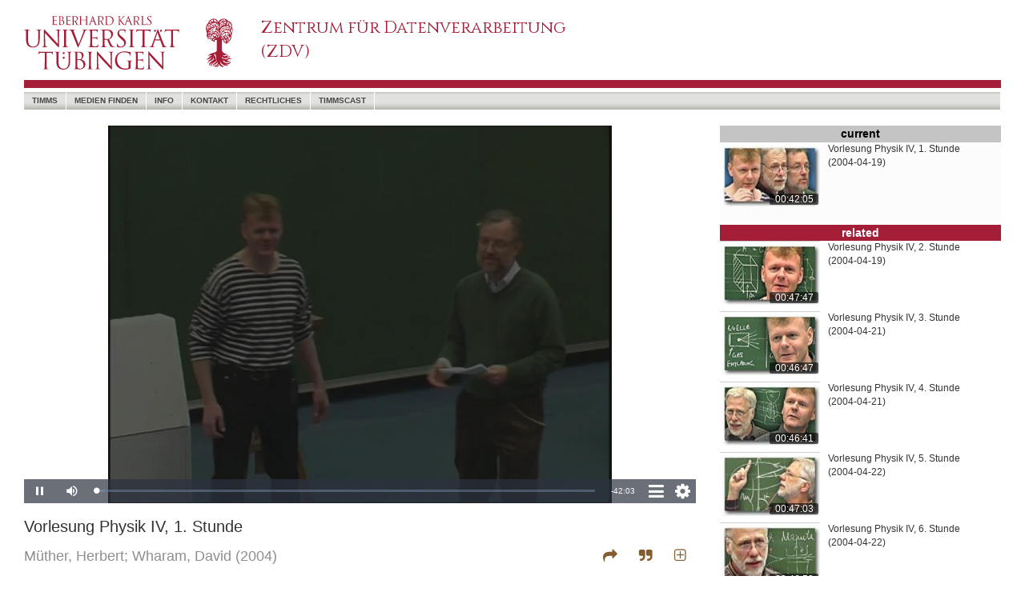

--- FILE ---
content_type: text/html; charset=utf-8
request_url: https://timms.uni-tuebingen.de/tp/UT_20040419_001_physik4_0001
body_size: 106027
content:
<!DOCTYPE html>
<html>
<head>
    <meta charset="utf-8" />
    <meta name="viewport" content="width=device-width, initial-scale=1.0">
    
    <meta property="og:url" content="" />
    <meta property="og:type" content="webpage" />
    <meta property="og:title" content="" />
    <meta property="og:description" content="" />
    <meta property="og:image" content="" />
    <meta property="og:locale" content="de_DE" />

    <link rel="shortcut icon" href="/favicon.ico" />
    <title>timms video</title>
    <link href="/Content/bootstrap.css" rel="stylesheet"/>
<link href="/Content/timms/UniSite.css" rel="stylesheet"/>

    <link href="/Content/themes/base/jquery-ui.css" rel="stylesheet"/>

    <style>
        #nav-search:hover {
            background-color: transparent;
        }
    </style>
    

    <style type="text/css">

        /* overwrite UniSite.css */
        body div#outerContainer {
            max-width: 1300px;
        }

        footer {
            max-width: 1300px;
        }

        .intrinsic-container {
            position: relative;
            height: 0;
            overflow: hidden;
        }

        .intrinsic-container-16x9 {
            padding-bottom: 56.25%;
        }

        .intrinsic-container iframe {
            position: absolute;
            top: 0;
            left: 0;
            width: 100%;
            height: 100%;
        }


        @media (max-width:767px) {
            #outer-container {
                width: 100%;
                display: block;
                position: relative;
            }

            #video-container {
                width: 100%;
            }

            #outer-container #right {
                width: 100%;
            }
        }

        @media (min-width:768px) {
            #outer-container {
                width: 100%;
                display: flex;
                flex-direction: row;
            }

            #video-container {
                width: 100%;
            }

            #outer-container #right {
                width: 381px;
                min-width: 381px;
                padding-left: 30px;
            }
        }

        .cursor-pointer {
            cursor: pointer;
        }



        /* ---- spacer classes ---- */
        .h075em {
            width: 0.75em;
            display: inline-block;
            height: 4px;
        }

        .h150em {
            width: 1.5em;
            display: inline-block;
        }

        /* video iframe legends */
        div.title {
            padding-top: 15px;
            font-size: 20px;
            padding-bottom: 10px;
        }

        div.creator {
            font-size: 18px;
            color: rgb(143,143,143);
            line-height: 1.5em;
        }

        .s-c-close {
            font-size: 18px;
            color: rgb(143,143,143);
            float: right;
        }

        td.citestyles {
            width: 100px;
            text-align: right;
            padding-right: 10px;
            padding-top: 10px;
            padding-bottom: 10px;
            vertical-align: top;
            color: rgb(143,143,143);
            cursor: pointer;
        }



        span.copyState {
            color: rgb(0,105,170);
            font-size: 10px;
            font-style: italic;
        }

            span.copyState.Off {
                display: none;
            }

            span.copyState.On {
                display: inline;
            }

        /* share dialog */
        #share-dialog {
            display: none;
        }

        /* cite dialog*/
        #cite-dialog {
            display: none;
        }

        .s-c-dialog {
            width: 100%;
            border-left: 0px solid rgb(80,170,200);
            padding-left: 20px;
            background-color: rgb(252,252,252);
            padding-right: 0px;
        }

        td.md-name {
            font-size: 12px;
            text-align: right;
            padding-right: 10px;
            vertical-align: top;
            overflow-wrap: break-word;
            width: 100px;
            color: rgb(143,143,143);
        }

        td.md-val {
            font-size: 12px;
            text-align: left;
            padding-left: 10px;
            vertical-align: top;
            overflow-wrap: break-word;
        }

        a.citedown {
            color: rgb(130,93,45);
            font-size: 14px;
            font-weight: normal;
            text-decoration: none;
        }

            a.citedown:hover {
                text-decoration: none;
            }

            a.citedown:active, a.citedown:visited {
                text-decoration: none;
            }
    </style>




    <script src="/Scripts/modernizr-2.8.3.js"></script>

    <script src="/Scripts/jquery-3.3.1.js"></script>

    <script src="/Scripts/jquery-ui-1.12.1.js"></script>

    <script src="/Scripts/bootstrap.js"></script>
<script src="/Scripts/respond.js"></script>

    <script src="/Scripts/jquery.validate.js"></script>
<script src="/Scripts/jquery.validate.unobtrusive.js"></script>


    <script src="/Scripts/_QueryControl.js" type="text/javascript"></script>
    
    <script>

        var dlTitle = "Vorlesung Physik IV, 1. Stunde";
        var dlRid = "UT_20040419_001_physik4_0001";

        function copyFormatted(html) {
            // Create container for the HTML
            // [1]
            var container = document.createElement('div')
            container.innerHTML = html

            // Hide element
            // [2]
            container.style.position = 'fixed'
            container.style.pointerEvents = 'none'
            container.style.opacity = 0

            // Detect all style sheets of the page
            var activeSheets = Array.prototype.slice.call(document.styleSheets)
                .filter(function (sheet) {
                    return !sheet.disabled
                })

            // Mount the iframe to the DOM to make `contentWindow` available
            // [3]
            document.body.appendChild(container)

            // Copy to clipboard
            // [4]
            window.getSelection().removeAllRanges()

            var range = document.createRange()
            range.selectNode(container)
            window.getSelection().addRange(range)

            // [5.1]
            document.execCommand('copy')

            // [5.2]
            for (var i = 0; i < activeSheets.length; i++) activeSheets[i].disabled = true

            // [5.3]
            document.execCommand('copy')

            // [5.4]
            for (var i = 0; i < activeSheets.length; i++) activeSheets[i].disabled = false

            // Remove the iframe
            // [6]
            document.body.removeChild(container)
        }

        function clipBoardState(stateId) {
            $(".copyState").removeClass("On");
            $(".copyState").addClass("Off");
            $("#" + stateId).removeClass("Off");
            $("#" + stateId).addClass("On");
        }

        var initPrefs = {
            version: "1.0",
            mdState: "ex",
            theatermode: "off"
        };

        var cookieName = "vpprefs";

        function setCookie(cname, cvalue, exdays) {
            var d = new Date();
            d.setTime(d.getTime() + (exdays * 24 * 60 * 60 * 1000));
            var expires = "expires=" + d.toUTCString();
            document.cookie = cname + "=" + cvalue + ";" + expires + ";path=/";
        }



        function getCookie(cname) {
            var name = cname + "=";
            var ca = document.cookie.split(';');
            for (var i = 0; i < ca.length; i++) {
                var c = ca[i];
                while (c.charAt(0) == ' ') {
                    c = c.substring(1);
                }
                if (c.indexOf(name) == 0) {
                    return c.substring(name.length, c.length);
                }
            }
            return "";
        }

        function getPrefs() {
            var _thePrefs = getCookie(cookieName);

            console.log(_thePrefs);
            if ((_thePrefs == "") || (_thePrefs.toString().indexOf("version") < 0)) {
                setCookie(cookieName, JSON.stringify(initPrefs), 365);
            }

            return (JSON.parse(getCookie(cookieName)));

        }

        $(document).ready(function () {

            /*
            $(function () {
                $(document).tooltip();
            });
            */

            var myPrefs = getPrefs();
            // mdState

            if (myPrefs.mdState == "ex") {
                $("#md-content").css("display", "block");
                $("#md-close-line").css("display", "block");
                $("#md-open-line").css("display", "none");
            }
            else {
                $("#md-content").css("display", "none");
                $("#md-close-line").css("display", "none");
                $("#md-open-line").css("display", "block");
            }

            if (myPrefs.theatermode == "on") {
                setTheaterMode("on");
            }
            else {
                setTheaterMode("off");
            }

            $('[data-toggle="tooltip"]').tooltip();

            var _playTime = 0.0;

            $("#theater-mode").on("click", function () {
                if ($("#theater-mode").hasClass("fa-plus-square-o")) {
                    setTheaterMode("on")
                }
                else {
                    setTheaterMode("off");
                }
            });

            function setTheaterMode(mode) {
                if (mode == 'on') {
                    $("#outer-container").css({ "display": "block", "width": "100%", "position": "relative" });
                    $("#video-container").css({ "width": "100%" });
                    $("#outer-container #right").css({ "width": "100%", "min-width": "100%", "padding-left": "0px" });

                    $("#theater-mode").removeClass("fa-plus-square-o");
                    $("#theater-mode").addClass("fa-minus-square-o");

                    $("#theater-mode").attr("title", "theatermode off");
                    $("#theater-mode").attr("data-original-title", "theatermode off");
                    myPrefs.theatermode = "on";
                    setCookie(cookieName, JSON.stringify(myPrefs), 365);
                }
                else {
                    $("#outer-container").css({ "display": "flex", "width": "100%", "position": "relative", "flex-direction": "row" });
                    $("#video-container").css({ "width": "100%" });
                    $("#outer-container #right").css({ "width": "381px", "min-width": "381px", "padding-left": "30px" });
                    $("#theater-mode").removeClass("fa-minus-square-o");
                    $("#theater-mode").addClass("fa-plus-square-o");

                    $("#theater-mode").attr("title", "theatermode on");
                    $("#theater-mode").attr("data-original-title", "theatermode on");
                    myPrefs.theatermode = "off";
                    setCookie(cookieName, JSON.stringify(myPrefs), 365);
                }
            }


            /*
            receive playtime from the video played by eplayer in an iframe, iframe sends a message to parent.
            The message is a json object with property t (time)
            */

            function receiveTime(event) {
                _playTime = event.data.t;

            }

            window.addEventListener("message", receiveTime, false);

            /*
            share dialog
            */
            $("#share-button").on("click", function () {
                // console.log("share-button click");
                shareDialog.toggle();
            });

            var shareDialog = function (window, document) {

                var _window = window;
                var _document = document;

                var _baseUrl = _window.location.protocol + "//" + _window.location.hostname + ":" + _window.location.port + _window.location.pathname;
                var _interval1 = null;


                function buildUrl() {
                    var _url = _baseUrl;
                    if ($("#sd-chktime").prop("checked")) {
                        _url += '?t=' + _playTime.toFixed(2);
                    }
                    $("#sd-url").val(_url);
                }

                function buildMailUri() {
                    var _url = "mailto:?";
                    _url += "subject=timms video " + encodeURIComponent(dlRid);

                    var _dlTitle = $('<textarea/>').html(dlTitle).text();

                    /*
                    dlTitle = dlTitle.replace(/&#223;/g, "ß");
                    dlTitle = dlTitle.replace(/&#228;/g, "ä");
                    dlTitle = dlTitle.replace(/&#246;/g, "ö");
                    dlTitle = dlTitle.replace(/&#252;/g, "ü");
                    dlTitle = dlTitle.replace(/&#196;/g, "Ä");
                    dlTitle = dlTitle.replace(/&#214;/g, "Ö");
                    dlTitle = dlTitle.replace(/&#220;/g, "Ü");
                    */

                    _url += "&body="+encodeURI(_dlTitle) + "%0C%0A%0C%0A" + encodeURI($("#sd-url").val());

                    return (_url);
                }

                function buildTwitterUri() {
                    var twitter = "https://twitter.com/intent/tweet";
                    var _dlTitle = $('<textarea/>').html(dlTitle).text();
                    var text = "text=video on timms: " + encodeURI(_dlTitle);
                    var url = "url=" + encodeURI($("#sd-url").val());
                    var via = "via=timms";
                    var hashtags = "hashtags=timms";

                    return (twitter + "?" + text + "&" + url);
                }

                function init() {
                    if ($("#sd-chktime").prop("checked")) {
                        if (_interval1 == null) {
                            _interval1 = setInterval(buildUrl, 500);
                        }
                    }
                    else {
                        if (_interval1 != null) {
                            clearInterval(_interval1);
                            _interval1 = null;
                        }
                        buildUrl();
                    }
                };

                init();

                return {
                    open: function () {
                        $('#share-dialog').css('display', 'block');
                    },
                    close: function () {
                        $("#share-dialog").css({ 'display': 'none' });
                    },
                    chktimetoggle: function () {

                        if ($("#sd-chktime").prop("checked")) {
                            if (_interval1 == null) {
                                _interval1 = setInterval(buildUrl, 500);
                            }
                        }
                        else {
                            clearInterval(_interval1);
                            _interval1 = null;
                        }
                        buildUrl();
                    },
                    toggle: function () {
                        if ($("#share-dialog").css('display') == 'none') {
                            this.open();
                        }
                        else {
                            this.close();
                        }
                    },
                    email: function () {
                        //_window.location.assign(buildMailUri());
                        _window.open(buildMailUri());
                    },
                    copy: function () {
                        $("#sd-url").select();
                        document.execCommand("copy");
                        clipBoardState("url-state");
                    },
                    tweet: function () {
                        _window.open(buildTwitterUri(), "_blank");

                    }

                }

            }(window, document);

            var citeDialog = function (window, document) {
                var _window = window;
                var _document = document;


                return {
                    open: function () {
                        $("#cite-dialog").css("display", "block");
                    },
                    close: function () {
                        $("#cite-dialog").css("display", "none");
                    },
                    toggle: function () {
                        if ($("#cite-dialog").css("display") == 'none') {
                            this.open();
                        }
                        else {
                            this.close();
                        }
                    }
                }
            }(window, document);

            var metaDialog = function (window, document) {
                var _window = window;
                var _document = document;

                function updateCookie(state) {
                    myPrefs.mdState = state;
                    setCookie(cookieName, JSON.stringify(myPrefs), 365);
                }

                return {
                    open: function () {
                        $("#md-content").css("display", "block");
                        $("#md-close-line").css("display", "block");
                        $("#md-open-line").css("display", "none");
                        updateCookie("ex");
                    },
                    close: function () {
                        $("#md-content").css("display", "none");
                        $("#md-close-line").css("display", "none");
                        $("#md-open-line").css("display", "block");
                        updateCookie("co");
                    }
                }
            }(window, document);

            $("#sd-chktime").on('change', function () { shareDialog.chktimetoggle(); });
            $("#sd-close").on("click", function () { shareDialog.toggle(); });
            $("#sd-email").on("click", function () { shareDialog.email(); });
            $("#sd-copy").on("click", function () { shareDialog.copy(); });
            $("#sd-tweet").on("click", function () { shareDialog.tweet(); });

            $("#cite-button").on('click', function () {citeDialog.toggle();});
            $("#cd-close").on('click', function () { citeDialog.close(); })

            $("#cd-harvard").on('click', function () {
                var cells = $(this).parent().siblings();
                copyFormatted(cells[0].innerHTML);
                clipBoardState("harvard-state");
            });

            $("#cd-apa").on('click', function () {
                var cells = $(this).parent().siblings();
                copyFormatted(cells[0].innerHTML);
                clipBoardState("apa-state");
            });

            $("#cd-mla").on('click', function () {
                var cells = $(this).parent().siblings();
                copyFormatted(cells[0].innerHTML);
                clipBoardState("mla-state");
            });

            $("#md-close").on('click', function () { metaDialog.close() });
            $("#md-open").on('click', function () { metaDialog.open() });
            /*
            * there are two mechanisms to change the major layout of
            * the page. Involved: outer-container, video-container, right
            * mechanism:
            * - by media query with breakpoint 768px - changing the class definitions
            * - by user interaction toggling theatermode - changing inline style
            * problem:
            * once theatermode was toggled the inline style of the divs overrides
            * the styles defined classes
            * solution:
            * if windowsize changes and layout is in normal display mode (not theatermode)
            * remove the inline style
            */
            $(window).on('resize', function () {
                if ($("#theater-mode").hasClass("fa-plus-square-o"))
                {
                    if ($("#outer-container").attr("style") != "")
                    {
                        $("#outer-container").attr("style", '');
                        $("#video-container").attr('style', '');
                        $("#outer-container #right").attr('style', '');
                    }
                }
            });

            $(window).trigger("resize");


        });

        var bootstrapButton = $.fn.button.noConflict();
        $.fn.bootstrapBtn = bootstrapButton;


    </script>

    <link href='https://fonts.googleapis.com/css?family=Cinzel' rel='stylesheet' type='text/css' />
    <link href="/Content/font-awesome.css" rel="stylesheet" type="text/css" />
</head>
<body>
    <div id="outerContainer" class="container body-content">
        
        <header class="hidden-xs">
            <div class="row">
                
                <div class="largeLogo">
                    <a href="https://www.uni-tuebingen.de/"><img src="/Content/utresp/images/UT_WBMW_Rot_RGB.svg" alt="Uni Logo" /></a>
                </div>
                
                <div class="col-lg-6 col-md-6 col-sm-5 titleOuter">
                    <div class="titleInner">
                        <a href="https://www.zdv.uni-tuebingen.de"><div class="titleText" style="font-size:21px; font-weight:500; font-stretch:semi-expanded;">Zentrum für Datenverarbeitung<br />(ZDV)</div></a>
                    </div>
                </div>
                
                <div class="topRight" style="visibility:visible;">
                    <div style="width: 40px; height: 12px; margin-bottom: 17px; background-color:white; ">
                        <!-- placeholder for flags -->
                    </div>
                    <div style="z-index:10;">
                        
                    </div>
                </div>
            </div>
            
            
        </header>
        
        <nav class="navbar navbar-default">
            <div class="container">
                <div class="navbar-header visible-xs">
                    <table>
                        <tr>
                            
                            <td style="width: 50px;">
                                <a href="https://www.uni-tuebingen.de/">
                                    <img style="height: 50px;" src="/Content/utresp/images/UT_BM_Rot_RGB.svg" alt="Uni Logo" />
                                </a>
                            </td>
                            
                            <td>
                                <div class="titleText"></div>
                            </td>
                            
                            <td>
                                <button type="button" class="navbar-toggle" data-toggle="collapse" data-target=".navbar-collapse">
                                    <span class="icon-bar"></span><span class="icon-bar"></span><span class="icon-bar"></span>
                                </button>
                            </td>
                        </tr>
                    </table>
                </div>
                
                <div class="navbar-collapse collapse">
                    <ul class="nav navbar-nav" style="width:100%">
                        
                        <li><a href="/">timms</a></li>
                        <li><a href="/Search/Find">Medien Finden</a></li>
                        <li><a href="/Info">Info</a></li>
                        <li><a href="/Home/Contact">Kontakt</a></li>
                        <li><a href="/Info/Legal">Rechtliches</a></li>
                        <li><a href="https://timmscast.uni-tuebingen.de" target="_blank">timmscast</a></li>
                        <li id="nav-search" style="float:right;"><div style="float:right;"></div></li>
                    </ul>
                </div>
            </div>
        </nav>
        
        <div id="main">
            <div id="noJSInfo">
                Diese Anwendung erfordert Java-Skript.
                <br />
                <br />
                Bitte aktivieren Sie Java-Script in den Browser-Einstellungen.
            </div>
            <div id="content">
                




<div id="outer-container" class="outer-container">

    <div id="video-container" class="video-container">
        <div class="intrinsic-container intrinsic-container-16x9">
            <iframe id="playerIF" frameborder="0" src='/Player/EPlayer?id=UT_20040419_001_physik4_0001&t=0.0' allowfullscreen scrolling="no"></iframe>
        </div>
        <div class="title">Vorlesung Physik IV, 1. Stunde</div>
        <div class="creator">
                    <span>M&#252;ther, Herbert; </span>
                    <span>Wharam, David</span>
            <span>(2004)</span>
            <div style="float:right; color:rgb(130,93,45)">
                <span class="fa fa-share cursor-pointer" aria-hidden="true" title="share" id="share-button" data-toggle="tooltip"></span><div class="h150em"></div><span class="fa fa-quote-right cursor-pointer" aria-hidden="true" title="citation" id="cite-button" data-toggle="tooltip"></span><div class="h150em hidden-xs"></div><span id="theater-mode" class="fa fa-plus-square-o cursor-pointer hidden-xs" title="theatermode on" data-toggle="tooltip"></span><div class="h075em"></div>
            </div>
        </div>
        <div style="clear:both; height:15px;"></div>
        <!--
            share Dialog    
        -->
        <div id="share-dialog" class="s-c-dialog">
            <div style="width:100%; height:40px;">
                <span style="float:right; line-height:40px; font-size:18px; color:rgb(130,93,45); width:40px; text-align:center; " class="fa fa-times cursor-pointer" id="sd-close"></span>
            </div>
            <div style="clear:both"></div>
            <div style="overflow-x:hidden; padding-right:10px;"><label for="sd-chktime">Time:</label><div class="h075em"></div><input type="checkbox" id="sd-chktime" /><div class="h150em"></div><label for="sd-url">Url:</label><div class="h075em"></div><input type="text" size="80" id="sd-url" value="http:" readonly="readonly" style="border-bottom:solid 1px rgb(208,208,208); border-top:none; border-left:none; border-right:none;" /><span id="url-state" class="copyState Off">  clipboard</span></div>
            <div style="font-size:1.25em; padding-top:7px; padding-bottom:9px; font-size:1.5em; vertical-align:top;">
                <div class="h150em"></div>
                <span id="sd-copy" class="fa fa-link cursor-pointer" aria-hidden="true" title="copy url" data-toggle="tooltip"></span>
                <div class="h075em"></div>
                <span id="sd-email" class="fa fa-envelope-o cursor-pointer" aria-hidden="true" title="send email" style="color:rgb(165,30,55); vertical-align:top;" data-toggle="tooltip"></span>
                <div class="h075em"></div>
                <span id="sd-tweet" class="fa fa-twitter cursor-pointer" aria-hidden="true" title="tweet" data-toggle="tooltip" style="color:rgb(29,161,242); vertical-align:top;"></span>
                <div class="h150em"></div>
                <!-- span class="fa fa-facebook cursor-pointer" aria-hidden="true" title="facebook" data-toggle="tooltip" style="color:rgb(59,89,152);"></span -->
                <div class="h075em"></div>
            </div>
        </div>
        <div style="clear:both; height:15px;"></div>
        <!--
            Citation Dialog    
        -->
        <div id="cite-dialog" class="s-c-dialog">
            <div style="width:100%; height:40px;">
                <span style="float:right; line-height:40px; font-size:18px; color:rgb(130,93,45); width:40px; text-align:center; " class="fa fa-times cursor-pointer" id="cd-close"></span>
            </div>
            <div style="clear:both"></div>
            <table style="border-collapse:collapse; font-size:12px;" cellpadding="0" cellspacing="0" border="0">
                <tr>
                    <td class="citestyles"><span title="copy mla cite style" data-toggle="tooltip" id="cd-mla">mla</span><br /><span id="mla-state" class="copyState Off">clipboard</span></td>
                    <td style="vertical-align:top; padding:10px;">Müther H., et al. &quot;Vorlesung Physik IV, 1. Stunde.&quot;, <i>timms video</i>,  Universität Tübingen (2004): <i><a href="https://timms.uni-tuebingen.de:443/tp/UT_20040419_001_physik4_0001">https://timms.uni-tuebingen.de:443/tp/UT_20040419_001_physik4_0001</a></i>. Accessed 24 Jan 2026.</td>
                </tr>
                <tr>
                    <td class="citestyles"><span title="copy apa cite style" data-toggle="tooltip" id="cd-apa">apa</span><br /><span id="apa-state" class="copyState Off">clipboard</span></td>
                    <td style="vertical-align:top; padding:10px;">Müther, H. &amp; Wharam, D. (2004). <i>Vorlesung Physik IV, 1. Stunde</i>. timms video: Universität Tübingen. Retrieved January 24, 2026 from the World Wide Web <a href="https://timms.uni-tuebingen.de:443/tp/UT_20040419_001_physik4_0001">https://timms.uni-tuebingen.de:443/tp/UT_20040419_001_physik4_0001</a></td>
                </tr>
                <tr>
                    <td class="citestyles"><span title="copy harvard cite style" data-toggle="tooltip" id="cd-harvard">harvard</span><br /><span id="harvard-state" class="copyState Off">clipboard</span></td>
                    <td style="vertical-align:top; padding:10px;">Müther, H. and Wharam, D. (2004). <i>Vorlesung Physik IV, 1. Stunde</i> [Online video]. 19 April. Available at: <a href="https://timms.uni-tuebingen.de:443/tp/UT_20040419_001_physik4_0001">https://timms.uni-tuebingen.de:443/tp/UT_20040419_001_physik4_0001</a> (Accessed: 24 January 2026).</td>
                </tr>
                <tr>
                    <td class="citestyles" style="vertical-align:middle;">file&nbsp;download</td>
                    <td style="vertical-align:middle; padding:10px;"><a class="citedown" href="/api/Cite?id=UT_20040419_001_physik4_0001&format=bibtex" target="_blank">bibtex</a>&nbsp;&nbsp;&nbsp;<a class="citedown" href="/api/Cite?id=UT_20040419_001_physik4_0001&format=enw" target="_blank">endnote</a></td>
                </tr>
            </table>
        </div>
        <div style="clear:both; height:15px;"></div>
        <!--
            Metadaten Dialog    
        -->
        <div id="meta-dialog" class="s-c-dialog">
            <div id="md-close-line">
                <div style="width:100%; height:40px;">
                    <span style="float:right; line-height:40px; font-size:18px; color:rgb(130,93,45); width:40px; text-align:center; " class="fa fa-chevron-up cursor-pointer" id="md-close" aria-hidden="true" data-toggle="tooltip" title="collapse metadata"></span>
                </div>
            </div>
            <div style="clear:both;"></div>
            <div id="md-open-line">
                <div style="width:100%; height:40px;">
                    <span style="line-height:40px">Information</span>
                    <span style="float:right; line-height:40px; font-size:18px; color:rgb(130,93,45); width:40px; text-align:center; " class="fa fa-chevron-down cursor-pointer" id="md-open" aria-hidden="true" data-toggle="tooltip" title="expand metadata"></span>
                </div>
            </div>
            <div id="md-content">
                <table cellpadding="0" cellspacing="0" border="0" style="border-collapse:collapse; width:100%; table-layout:fixed; overflow-x:hidden;">
                    <tr>
                        <td class="md-name">title:</td>
                        <td class="md-val">Vorlesung Physik IV, 1. Stunde</td>
                    </tr>
                            <tr>
                                <td class="md-name">alt. title:</td>
                                <td class="md-val">Physik IV, Integrierter Kurs</td>
                            </tr>
                                                <tr>
                                <td class="md-name">creators:</td>
                                <td class="md-val">
                                        <span>M&#252;ther, Herbert (author), </span>
                                        <span>Wharam, David (author)</span>
                                </td>
                            </tr>
                                                <tr>
                                <td class="md-name">subjects:</td>
                                <td class="md-val">
                                        <span>Physik, </span>
                                        <span>Vorlesung, </span>
                                        <span>Atomphysik, </span>
                                        <span>Atome, </span>
                                        <span>Atommassen, </span>
                                        <span>Avogadrozahl</span>
                                </td>
                            </tr>
                                            <tr>
                            <td class="md-name">description:</td>
                            <td class="md-val">Vorlesung im SoSe 2004; Montag, 19. April 2004</td>
                        </tr>
                                                                                    <tr>
                            <td class="md-name">publisher:</td>
                            <td class="md-val">ZDV Universit&#228;t T&#252;bingen</td>
                        </tr>
                                                <tr>
                                <td class="md-name">contributors:</td>
                                <td class="md-val">
                                        <span>Henne, Klaus-Juergen (assistent), </span>
                                        <span>ZDV Universit&#228;t T&#252;bingen (producer)</span>
                                </td>
                            </tr>
                    <tr>
                        <td class="md-name">creation&nbsp;date:</td>
                        <td class="md-val">2004-04-19</td>
                    </tr>

                    <tr>
                        <td class="md-name">dc&nbsp;type:</td>
                        <td class="md-val">image</td>
                    </tr>

                        <tr>
                            <td class="md-name">localtype:</td>
                            <td class="md-val">video</td>
                        </tr>
                                            <tr>
                            <td class="md-name">identifier:</td>
                            <td class="md-val">UT_20040419_001_physik4_0001</td>
                        </tr>
                                            <tr>
                            <td class="md-name">language:</td>
                            <td class="md-val">ger</td>
                        </tr>

                        <tr>
                            <td class="md-name">rights:</td>
                                <td class="md-val">Url: <a href="https://timmsstatic.uni-tuebingen.de/jtimms/TimmsDisclaimer.html?639048856984187835" target="_blank">https://timmsstatic.uni-tuebingen.de/jtimms/TimmsDisclaimer.html?639048856984187835</a></td>
                        </tr>

                </table>
                <div style="height:10px;"></div>
            </div>
        </div>
        <div style="clear:both; height:15px;"></div>
    </div>
    <!--
    Die rechte Seite...    
    -->
    <div id="right" class="outer-container-right">
                <div style="width:100%; clear:both; min-height:120px; background-color:rgb(252,252,252);">
                    <div style="width:100%; height:1.5em; text-align:center; background-color:rgb(196,196,196)"><p style="font-size:14px;"><span style="color:rgb(0,0,0); font-weight:bold;">current</span></p></div>
                    <div style="position:relative; float:left;">
                        <img src="https://timmsstatic.uni-tuebingen.de/jtimms/images/UT_2004/04/19/UT_20040419_001_physik4_0001.prev.jpg" style="border-top: 1px solid rgb(254,254,254); width:125px; margin-right:10px;" />
                        <div style="position:absolute; bottom:2px; right:12px; width:61px; line-height:1.2em; background-color:rgba(0,0,0,0.6);  color:white; text-align:center; border-radius:2px; font-size:12px;">00:42:05</div>
                    </div>

                    <p style="font-size:12px;">Vorlesung Physik IV, 1. Stunde<br />(2004-04-19)</p>
                </div>
                <div style="clear:both; min-height:4px;"></div>
        <div style="width:100%; text-align:center; vertical-align:middle; background-color:rgb(165,30,55)"><span style="color:white; font-size:14px; font-weight:bold;">related</span></div>
                <div style="width:100%; clear:both; min-height:80px;">
                    <div style="position:relative; float:left;">
                        <a href="https://timms.uni-tuebingen.de:443/tp/UT_20040419_002_physik4_0001"><img src="https://timmsstatic.uni-tuebingen.de/jtimms/images/UT_2004/04/19/UT_20040419_002_physik4_0001.prev.jpg" style="border-top: 1px solid rgb(208,208,208); width:125px; margin-right:10px;" /></a>
                        <div style="position:absolute; bottom:2px; right:12px; width:61px; line-height:1.2em; background-color:rgba(0,0,0,0.6); color:white; text-align:center; font-size:12px; border-radius:2px;">00:47:47</div>
                    </div>
                    <p style="font-size:12px;">Vorlesung Physik IV, 2. Stunde<br />(2004-04-19)</p>

                </div>
                <div style="min-height:8px;"></div>
                <div style="width:100%; clear:both; min-height:80px;">
                    <div style="position:relative; float:left;">
                        <a href="https://timms.uni-tuebingen.de:443/tp/UT_20040421_001_physik4_0001"><img src="https://timmsstatic.uni-tuebingen.de/jtimms/images/UT_2004/04/21/UT_20040421_001_physik4_0001.prev.jpg" style="border-top: 1px solid rgb(208,208,208); width:125px; margin-right:10px;" /></a>
                        <div style="position:absolute; bottom:2px; right:12px; width:61px; line-height:1.2em; background-color:rgba(0,0,0,0.6); color:white; text-align:center; font-size:12px; border-radius:2px;">00:46:47</div>
                    </div>
                    <p style="font-size:12px;">Vorlesung Physik IV, 3. Stunde<br />(2004-04-21)</p>

                </div>
                <div style="min-height:8px;"></div>
                <div style="width:100%; clear:both; min-height:80px;">
                    <div style="position:relative; float:left;">
                        <a href="https://timms.uni-tuebingen.de:443/tp/UT_20040421_002_physik4_0001"><img src="https://timmsstatic.uni-tuebingen.de/jtimms/images/UT_2004/04/21/UT_20040421_002_physik4_0001.prev.jpg" style="border-top: 1px solid rgb(208,208,208); width:125px; margin-right:10px;" /></a>
                        <div style="position:absolute; bottom:2px; right:12px; width:61px; line-height:1.2em; background-color:rgba(0,0,0,0.6); color:white; text-align:center; font-size:12px; border-radius:2px;">00:46:41</div>
                    </div>
                    <p style="font-size:12px;">Vorlesung Physik IV, 4. Stunde<br />(2004-04-21)</p>

                </div>
                <div style="min-height:8px;"></div>
                <div style="width:100%; clear:both; min-height:80px;">
                    <div style="position:relative; float:left;">
                        <a href="https://timms.uni-tuebingen.de:443/tp/UT_20040422_001_physik4_0001"><img src="https://timmsstatic.uni-tuebingen.de/jtimms/images/UT_2004/04/22/UT_20040422_001_physik4_0001.prev.jpg" style="border-top: 1px solid rgb(208,208,208); width:125px; margin-right:10px;" /></a>
                        <div style="position:absolute; bottom:2px; right:12px; width:61px; line-height:1.2em; background-color:rgba(0,0,0,0.6); color:white; text-align:center; font-size:12px; border-radius:2px;">00:47:03</div>
                    </div>
                    <p style="font-size:12px;">Vorlesung Physik IV, 5. Stunde<br />(2004-04-22)</p>

                </div>
                <div style="min-height:8px;"></div>
                <div style="width:100%; clear:both; min-height:80px;">
                    <div style="position:relative; float:left;">
                        <a href="https://timms.uni-tuebingen.de:443/tp/UT_20040422_002_physik4_0001"><img src="https://timmsstatic.uni-tuebingen.de/jtimms/images/UT_2004/04/22/UT_20040422_002_physik4_0001.prev.jpg" style="border-top: 1px solid rgb(208,208,208); width:125px; margin-right:10px;" /></a>
                        <div style="position:absolute; bottom:2px; right:12px; width:61px; line-height:1.2em; background-color:rgba(0,0,0,0.6); color:white; text-align:center; font-size:12px; border-radius:2px;">00:46:58</div>
                    </div>
                    <p style="font-size:12px;">Vorlesung Physik IV, 6. Stunde<br />(2004-04-22)</p>

                </div>
                <div style="min-height:8px;"></div>
                <div style="width:100%; clear:both; min-height:80px;">
                    <div style="position:relative; float:left;">
                        <a href="https://timms.uni-tuebingen.de:443/tp/UT_20040426_001_physik4_0001"><img src="https://timmsstatic.uni-tuebingen.de/jtimms/images/UT_2004/04/26/UT_20040426_001_physik4_0001.prev.jpg" style="border-top: 1px solid rgb(208,208,208); width:125px; margin-right:10px;" /></a>
                        <div style="position:absolute; bottom:2px; right:12px; width:61px; line-height:1.2em; background-color:rgba(0,0,0,0.6); color:white; text-align:center; font-size:12px; border-radius:2px;">00:47:16</div>
                    </div>
                    <p style="font-size:12px;">Vorlesung Physik IV, 7. Stunde<br />(2004-04-26)</p>

                </div>
                <div style="min-height:8px;"></div>
                <div style="width:100%; clear:both; min-height:80px;">
                    <div style="position:relative; float:left;">
                        <a href="https://timms.uni-tuebingen.de:443/tp/UT_20040426_002_physik4_0001"><img src="https://timmsstatic.uni-tuebingen.de/jtimms/images/UT_2004/04/26/UT_20040426_002_physik4_0001.prev.jpg" style="border-top: 1px solid rgb(208,208,208); width:125px; margin-right:10px;" /></a>
                        <div style="position:absolute; bottom:2px; right:12px; width:61px; line-height:1.2em; background-color:rgba(0,0,0,0.6); color:white; text-align:center; font-size:12px; border-radius:2px;">00:44:07</div>
                    </div>
                    <p style="font-size:12px;">Vorlesung Physik IV, 8. Stunde<br />(2004-04-26)</p>

                </div>
                <div style="min-height:8px;"></div>
                <div style="width:100%; clear:both; min-height:80px;">
                    <div style="position:relative; float:left;">
                        <a href="https://timms.uni-tuebingen.de:443/tp/UT_20040428_001_physik4_0001"><img src="https://timmsstatic.uni-tuebingen.de/jtimms/images/UT_2004/04/28/UT_20040428_001_physik4_0001.prev.jpg" style="border-top: 1px solid rgb(208,208,208); width:125px; margin-right:10px;" /></a>
                        <div style="position:absolute; bottom:2px; right:12px; width:61px; line-height:1.2em; background-color:rgba(0,0,0,0.6); color:white; text-align:center; font-size:12px; border-radius:2px;">00:43:19</div>
                    </div>
                    <p style="font-size:12px;">Vorlesung Physik IV, 9. Stunde<br />(2004-04-28)</p>

                </div>
                <div style="min-height:8px;"></div>
                <div style="width:100%; clear:both; min-height:80px;">
                    <div style="position:relative; float:left;">
                        <a href="https://timms.uni-tuebingen.de:443/tp/UT_20040428_002_physik4_0001"><img src="https://timmsstatic.uni-tuebingen.de/jtimms/images/UT_2004/04/28/UT_20040428_002_physik4_0001.prev.jpg" style="border-top: 1px solid rgb(208,208,208); width:125px; margin-right:10px;" /></a>
                        <div style="position:absolute; bottom:2px; right:12px; width:61px; line-height:1.2em; background-color:rgba(0,0,0,0.6); color:white; text-align:center; font-size:12px; border-radius:2px;">00:45:13</div>
                    </div>
                    <p style="font-size:12px;">Vorlesung Physik IV, 10. Stunde<br />(2004-04-28)</p>

                </div>
                <div style="min-height:8px;"></div>
                <div style="width:100%; clear:both; min-height:80px;">
                    <div style="position:relative; float:left;">
                        <a href="https://timms.uni-tuebingen.de:443/tp/UT_20040429_001_physik4_0001"><img src="https://timmsstatic.uni-tuebingen.de/jtimms/images/UT_2004/04/29/UT_20040429_001_physik4_0001.prev.jpg" style="border-top: 1px solid rgb(208,208,208); width:125px; margin-right:10px;" /></a>
                        <div style="position:absolute; bottom:2px; right:12px; width:61px; line-height:1.2em; background-color:rgba(0,0,0,0.6); color:white; text-align:center; font-size:12px; border-radius:2px;">00:46:55</div>
                    </div>
                    <p style="font-size:12px;">Vorlesung Physik IV, 11. Stunde<br />(2004-04-29)</p>

                </div>
                <div style="min-height:8px;"></div>
                <div style="width:100%; clear:both; min-height:80px;">
                    <div style="position:relative; float:left;">
                        <a href="https://timms.uni-tuebingen.de:443/tp/UT_20040429_002_physik4_0001"><img src="https://timmsstatic.uni-tuebingen.de/jtimms/images/UT_2004/04/29/UT_20040429_002_physik4_0001.prev.jpg" style="border-top: 1px solid rgb(208,208,208); width:125px; margin-right:10px;" /></a>
                        <div style="position:absolute; bottom:2px; right:12px; width:61px; line-height:1.2em; background-color:rgba(0,0,0,0.6); color:white; text-align:center; font-size:12px; border-radius:2px;">00:46:38</div>
                    </div>
                    <p style="font-size:12px;">Vorlesung Physik IV, 12. Stunde<br />(2004-04-29)</p>

                </div>
                <div style="min-height:8px;"></div>
                <div style="width:100%; clear:both; min-height:80px;">
                    <div style="position:relative; float:left;">
                        <a href="https://timms.uni-tuebingen.de:443/tp/UT_20040503_001_physik4_0001"><img src="https://timmsstatic.uni-tuebingen.de/jtimms/images/UT_2004/05/03/UT_20040503_001_physik4_0001.prev.jpg" style="border-top: 1px solid rgb(208,208,208); width:125px; margin-right:10px;" /></a>
                        <div style="position:absolute; bottom:2px; right:12px; width:61px; line-height:1.2em; background-color:rgba(0,0,0,0.6); color:white; text-align:center; font-size:12px; border-radius:2px;">00:46:47</div>
                    </div>
                    <p style="font-size:12px;">Vorlesung Physik IV, 13. Stunde<br />(2004-05-03)</p>

                </div>
                <div style="min-height:8px;"></div>
                <div style="width:100%; clear:both; min-height:80px;">
                    <div style="position:relative; float:left;">
                        <a href="https://timms.uni-tuebingen.de:443/tp/UT_20040503_002_physik4_0001"><img src="https://timmsstatic.uni-tuebingen.de/jtimms/images/UT_2004/05/03/UT_20040503_002_physik4_0001.prev.jpg" style="border-top: 1px solid rgb(208,208,208); width:125px; margin-right:10px;" /></a>
                        <div style="position:absolute; bottom:2px; right:12px; width:61px; line-height:1.2em; background-color:rgba(0,0,0,0.6); color:white; text-align:center; font-size:12px; border-radius:2px;">00:43:05</div>
                    </div>
                    <p style="font-size:12px;">Vorlesung Physik IV, 14. Stunde<br />(2004-05-03)</p>

                </div>
                <div style="min-height:8px;"></div>
                <div style="width:100%; clear:both; min-height:80px;">
                    <div style="position:relative; float:left;">
                        <a href="https://timms.uni-tuebingen.de:443/tp/UT_20040505_001_physik4_0001"><img src="https://timmsstatic.uni-tuebingen.de/jtimms/images/UT_2004/05/05/UT_20040505_001_physik4_0001.prev.jpg" style="border-top: 1px solid rgb(208,208,208); width:125px; margin-right:10px;" /></a>
                        <div style="position:absolute; bottom:2px; right:12px; width:61px; line-height:1.2em; background-color:rgba(0,0,0,0.6); color:white; text-align:center; font-size:12px; border-radius:2px;">00:46:40</div>
                    </div>
                    <p style="font-size:12px;">Vorlesung Physik IV, 15. Stunde<br />(2004-05-05)</p>

                </div>
                <div style="min-height:8px;"></div>
                <div style="width:100%; clear:both; min-height:80px;">
                    <div style="position:relative; float:left;">
                        <a href="https://timms.uni-tuebingen.de:443/tp/UT_20040505_002_physik4_0001"><img src="https://timmsstatic.uni-tuebingen.de/jtimms/images/UT_2004/05/05/UT_20040505_002_physik4_0001.prev.jpg" style="border-top: 1px solid rgb(208,208,208); width:125px; margin-right:10px;" /></a>
                        <div style="position:absolute; bottom:2px; right:12px; width:61px; line-height:1.2em; background-color:rgba(0,0,0,0.6); color:white; text-align:center; font-size:12px; border-radius:2px;">00:45:25</div>
                    </div>
                    <p style="font-size:12px;">Vorlesung Physik IV, 16. Stunde<br />(2004-05-05)</p>

                </div>
                <div style="min-height:8px;"></div>
                <div style="width:100%; clear:both; min-height:80px;">
                    <div style="position:relative; float:left;">
                        <a href="https://timms.uni-tuebingen.de:443/tp/UT_20040506_001_physik4_0001"><img src="https://timmsstatic.uni-tuebingen.de/jtimms/images/UT_2004/05/06/UT_20040506_001_physik4_0001.prev.jpg" style="border-top: 1px solid rgb(208,208,208); width:125px; margin-right:10px;" /></a>
                        <div style="position:absolute; bottom:2px; right:12px; width:61px; line-height:1.2em; background-color:rgba(0,0,0,0.6); color:white; text-align:center; font-size:12px; border-radius:2px;">00:46:50</div>
                    </div>
                    <p style="font-size:12px;">Vorlesung Physik IV, 17. Stunde<br />(2004-05-06)</p>

                </div>
                <div style="min-height:8px;"></div>
                <div style="width:100%; clear:both; min-height:80px;">
                    <div style="position:relative; float:left;">
                        <a href="https://timms.uni-tuebingen.de:443/tp/UT_20040506_002_physik4_0001"><img src="https://timmsstatic.uni-tuebingen.de/jtimms/images/UT_2004/05/06/UT_20040506_002_physik4_0001.prev.jpg" style="border-top: 1px solid rgb(208,208,208); width:125px; margin-right:10px;" /></a>
                        <div style="position:absolute; bottom:2px; right:12px; width:61px; line-height:1.2em; background-color:rgba(0,0,0,0.6); color:white; text-align:center; font-size:12px; border-radius:2px;">00:45:29</div>
                    </div>
                    <p style="font-size:12px;">Vorlesung Physik IV, 18. Stunde<br />(2004-05-06)</p>

                </div>
                <div style="min-height:8px;"></div>
                <div style="width:100%; clear:both; min-height:80px;">
                    <div style="position:relative; float:left;">
                        <a href="https://timms.uni-tuebingen.de:443/tp/UT_20040510_001_physik4_0001"><img src="https://timmsstatic.uni-tuebingen.de/jtimms/images/UT_2004/05/10/UT_20040510_001_physik4_0001.prev.jpg" style="border-top: 1px solid rgb(208,208,208); width:125px; margin-right:10px;" /></a>
                        <div style="position:absolute; bottom:2px; right:12px; width:61px; line-height:1.2em; background-color:rgba(0,0,0,0.6); color:white; text-align:center; font-size:12px; border-radius:2px;">00:47:58</div>
                    </div>
                    <p style="font-size:12px;">Vorlesung Physik IV, 19. Stunde<br />(2004-05-10)</p>

                </div>
                <div style="min-height:8px;"></div>
                <div style="width:100%; clear:both; min-height:80px;">
                    <div style="position:relative; float:left;">
                        <a href="https://timms.uni-tuebingen.de:443/tp/UT_20040510_002_physik4_0001"><img src="https://timmsstatic.uni-tuebingen.de/jtimms/images/UT_2004/05/10/UT_20040510_002_physik4_0001.prev.jpg" style="border-top: 1px solid rgb(208,208,208); width:125px; margin-right:10px;" /></a>
                        <div style="position:absolute; bottom:2px; right:12px; width:61px; line-height:1.2em; background-color:rgba(0,0,0,0.6); color:white; text-align:center; font-size:12px; border-radius:2px;">00:44:29</div>
                    </div>
                    <p style="font-size:12px;">Vorlesung Physik IV, 20. Stunde<br />(2004-05-10)</p>

                </div>
                <div style="min-height:8px;"></div>
                <div style="width:100%; clear:both; min-height:80px;">
                    <div style="position:relative; float:left;">
                        <a href="https://timms.uni-tuebingen.de:443/tp/UT_20040512_001_physik4_0001"><img src="https://timmsstatic.uni-tuebingen.de/jtimms/images/UT_2004/05/12/UT_20040512_001_physik4_0001.prev.jpg" style="border-top: 1px solid rgb(208,208,208); width:125px; margin-right:10px;" /></a>
                        <div style="position:absolute; bottom:2px; right:12px; width:61px; line-height:1.2em; background-color:rgba(0,0,0,0.6); color:white; text-align:center; font-size:12px; border-radius:2px;">00:46:58</div>
                    </div>
                    <p style="font-size:12px;">Vorlesung Physik IV, 21. Stunde<br />(2004-05-12)</p>

                </div>
                <div style="min-height:8px;"></div>
                <div style="width:100%; clear:both; min-height:80px;">
                    <div style="position:relative; float:left;">
                        <a href="https://timms.uni-tuebingen.de:443/tp/UT_20040512_002_physik4_0001"><img src="https://timmsstatic.uni-tuebingen.de/jtimms/images/UT_2004/05/12/UT_20040512_002_physik4_0001.prev.jpg" style="border-top: 1px solid rgb(208,208,208); width:125px; margin-right:10px;" /></a>
                        <div style="position:absolute; bottom:2px; right:12px; width:61px; line-height:1.2em; background-color:rgba(0,0,0,0.6); color:white; text-align:center; font-size:12px; border-radius:2px;">00:46:53</div>
                    </div>
                    <p style="font-size:12px;">Vorlesung Physik IV, 22. Stunde<br />(2004-05-12)</p>

                </div>
                <div style="min-height:8px;"></div>
                <div style="width:100%; clear:both; min-height:80px;">
                    <div style="position:relative; float:left;">
                        <a href="https://timms.uni-tuebingen.de:443/tp/UT_20040513_001_physik4_0001"><img src="https://timmsstatic.uni-tuebingen.de/jtimms/images/UT_2004/05/13/UT_20040513_001_physik4_0001.prev.jpg" style="border-top: 1px solid rgb(208,208,208); width:125px; margin-right:10px;" /></a>
                        <div style="position:absolute; bottom:2px; right:12px; width:61px; line-height:1.2em; background-color:rgba(0,0,0,0.6); color:white; text-align:center; font-size:12px; border-radius:2px;">00:46:04</div>
                    </div>
                    <p style="font-size:12px;">Vorlesung Physik IV, 23. Stunde<br />(2004-05-13)</p>

                </div>
                <div style="min-height:8px;"></div>
                <div style="width:100%; clear:both; min-height:80px;">
                    <div style="position:relative; float:left;">
                        <a href="https://timms.uni-tuebingen.de:443/tp/UT_20040513_002_physik4_0001"><img src="https://timmsstatic.uni-tuebingen.de/jtimms/images/UT_2004/05/13/UT_20040513_002_physik4_0001.prev.jpg" style="border-top: 1px solid rgb(208,208,208); width:125px; margin-right:10px;" /></a>
                        <div style="position:absolute; bottom:2px; right:12px; width:61px; line-height:1.2em; background-color:rgba(0,0,0,0.6); color:white; text-align:center; font-size:12px; border-radius:2px;">00:47:49</div>
                    </div>
                    <p style="font-size:12px;">Vorlesung Physik IV, 24. Stunde<br />(2004-05-13)</p>

                </div>
                <div style="min-height:8px;"></div>
                <div style="width:100%; clear:both; min-height:80px;">
                    <div style="position:relative; float:left;">
                        <a href="https://timms.uni-tuebingen.de:443/tp/UT_20040517_001_physik4_0001"><img src="https://timmsstatic.uni-tuebingen.de/jtimms/images/UT_2004/05/17/UT_20040517_001_physik4_0001.prev.jpg" style="border-top: 1px solid rgb(208,208,208); width:125px; margin-right:10px;" /></a>
                        <div style="position:absolute; bottom:2px; right:12px; width:61px; line-height:1.2em; background-color:rgba(0,0,0,0.6); color:white; text-align:center; font-size:12px; border-radius:2px;">00:50:17</div>
                    </div>
                    <p style="font-size:12px;">Vorlesung Physik IV, 25. Stunde<br />(2004-05-17)</p>

                </div>
                <div style="min-height:8px;"></div>
                <div style="width:100%; clear:both; min-height:80px;">
                    <div style="position:relative; float:left;">
                        <a href="https://timms.uni-tuebingen.de:443/tp/UT_20040517_002_physik4_0001"><img src="https://timmsstatic.uni-tuebingen.de/jtimms/images/UT_2004/05/17/UT_20040517_002_physik4_0001.prev.jpg" style="border-top: 1px solid rgb(208,208,208); width:125px; margin-right:10px;" /></a>
                        <div style="position:absolute; bottom:2px; right:12px; width:61px; line-height:1.2em; background-color:rgba(0,0,0,0.6); color:white; text-align:center; font-size:12px; border-radius:2px;">00:44:43</div>
                    </div>
                    <p style="font-size:12px;">Vorlesung Physik IV, 26. Stunde<br />(2004-05-17)</p>

                </div>
                <div style="min-height:8px;"></div>
                <div style="width:100%; clear:both; min-height:80px;">
                    <div style="position:relative; float:left;">
                        <a href="https://timms.uni-tuebingen.de:443/tp/UT_20040519_001_physik4_0001"><img src="https://timmsstatic.uni-tuebingen.de/jtimms/images/UT_2004/05/19/UT_20040519_001_physik4_0001.prev.jpg" style="border-top: 1px solid rgb(208,208,208); width:125px; margin-right:10px;" /></a>
                        <div style="position:absolute; bottom:2px; right:12px; width:61px; line-height:1.2em; background-color:rgba(0,0,0,0.6); color:white; text-align:center; font-size:12px; border-radius:2px;">00:43:18</div>
                    </div>
                    <p style="font-size:12px;">Vorlesung Physik IV, 27. Stunde<br />(2004-05-19)</p>

                </div>
                <div style="min-height:8px;"></div>
                <div style="width:100%; clear:both; min-height:80px;">
                    <div style="position:relative; float:left;">
                        <a href="https://timms.uni-tuebingen.de:443/tp/UT_20040519_002_physik4_0001"><img src="https://timmsstatic.uni-tuebingen.de/jtimms/images/UT_2004/05/19/UT_20040519_002_physik4_0001.prev.jpg" style="border-top: 1px solid rgb(208,208,208); width:125px; margin-right:10px;" /></a>
                        <div style="position:absolute; bottom:2px; right:12px; width:61px; line-height:1.2em; background-color:rgba(0,0,0,0.6); color:white; text-align:center; font-size:12px; border-radius:2px;">00:43:28</div>
                    </div>
                    <p style="font-size:12px;">Vorlesung Physik IV, 28. Stunde<br />(2004-05-19)</p>

                </div>
                <div style="min-height:8px;"></div>
                <div style="width:100%; clear:both; min-height:80px;">
                    <div style="position:relative; float:left;">
                        <a href="https://timms.uni-tuebingen.de:443/tp/UT_20040524_001_physik4_0001"><img src="https://timmsstatic.uni-tuebingen.de/jtimms/images/UT_2004/05/24/UT_20040524_001_physik4_0001.prev.jpg" style="border-top: 1px solid rgb(208,208,208); width:125px; margin-right:10px;" /></a>
                        <div style="position:absolute; bottom:2px; right:12px; width:61px; line-height:1.2em; background-color:rgba(0,0,0,0.6); color:white; text-align:center; font-size:12px; border-radius:2px;">00:45:27</div>
                    </div>
                    <p style="font-size:12px;">Vorlesung Physik IV, 29. Stunde<br />(2004-05-24)</p>

                </div>
                <div style="min-height:8px;"></div>
                <div style="width:100%; clear:both; min-height:80px;">
                    <div style="position:relative; float:left;">
                        <a href="https://timms.uni-tuebingen.de:443/tp/UT_20040524_002_physik4_0001"><img src="https://timmsstatic.uni-tuebingen.de/jtimms/images/UT_2004/05/24/UT_20040524_002_physik4_0001.prev.jpg" style="border-top: 1px solid rgb(208,208,208); width:125px; margin-right:10px;" /></a>
                        <div style="position:absolute; bottom:2px; right:12px; width:61px; line-height:1.2em; background-color:rgba(0,0,0,0.6); color:white; text-align:center; font-size:12px; border-radius:2px;">00:47:15</div>
                    </div>
                    <p style="font-size:12px;">Vorlesung Physik IV, 30. Stunde<br />(2004-05-24)</p>

                </div>
                <div style="min-height:8px;"></div>
                <div style="width:100%; clear:both; min-height:80px;">
                    <div style="position:relative; float:left;">
                        <a href="https://timms.uni-tuebingen.de:443/tp/UT_20040526_001_physik4_0001"><img src="https://timmsstatic.uni-tuebingen.de/jtimms/images/UT_2004/05/26/UT_20040526_001_physik4_0001.prev.jpg" style="border-top: 1px solid rgb(208,208,208); width:125px; margin-right:10px;" /></a>
                        <div style="position:absolute; bottom:2px; right:12px; width:61px; line-height:1.2em; background-color:rgba(0,0,0,0.6); color:white; text-align:center; font-size:12px; border-radius:2px;">00:47:51</div>
                    </div>
                    <p style="font-size:12px;">Vorlesung Physik IV, 31. Stunde<br />(2004-05-26)</p>

                </div>
                <div style="min-height:8px;"></div>
                <div style="width:100%; clear:both; min-height:80px;">
                    <div style="position:relative; float:left;">
                        <a href="https://timms.uni-tuebingen.de:443/tp/UT_20040526_002_physik4_0001"><img src="https://timmsstatic.uni-tuebingen.de/jtimms/images/UT_2004/05/26/UT_20040526_002_physik4_0001.prev.jpg" style="border-top: 1px solid rgb(208,208,208); width:125px; margin-right:10px;" /></a>
                        <div style="position:absolute; bottom:2px; right:12px; width:61px; line-height:1.2em; background-color:rgba(0,0,0,0.6); color:white; text-align:center; font-size:12px; border-radius:2px;">00:46:10</div>
                    </div>
                    <p style="font-size:12px;">Vorlesung Physik IV, 32. Stunde<br />(2004-05-26)</p>

                </div>
                <div style="min-height:8px;"></div>
                <div style="width:100%; clear:both; min-height:80px;">
                    <div style="position:relative; float:left;">
                        <a href="https://timms.uni-tuebingen.de:443/tp/UT_20040527_001_physik4_0001"><img src="https://timmsstatic.uni-tuebingen.de/jtimms/images/UT_2004/05/27/UT_20040527_001_physik4_0001.prev.jpg" style="border-top: 1px solid rgb(208,208,208); width:125px; margin-right:10px;" /></a>
                        <div style="position:absolute; bottom:2px; right:12px; width:61px; line-height:1.2em; background-color:rgba(0,0,0,0.6); color:white; text-align:center; font-size:12px; border-radius:2px;">00:44:05</div>
                    </div>
                    <p style="font-size:12px;">Vorlesung Physik IV, 33. Stunde<br />(2004-05-27)</p>

                </div>
                <div style="min-height:8px;"></div>
                <div style="width:100%; clear:both; min-height:80px;">
                    <div style="position:relative; float:left;">
                        <a href="https://timms.uni-tuebingen.de:443/tp/UT_20040527_002_physik4_0001"><img src="https://timmsstatic.uni-tuebingen.de/jtimms/images/UT_2004/05/27/UT_20040527_002_physik4_0001.prev.jpg" style="border-top: 1px solid rgb(208,208,208); width:125px; margin-right:10px;" /></a>
                        <div style="position:absolute; bottom:2px; right:12px; width:61px; line-height:1.2em; background-color:rgba(0,0,0,0.6); color:white; text-align:center; font-size:12px; border-radius:2px;">00:41:09</div>
                    </div>
                    <p style="font-size:12px;">Vorlesung Physik IV, 34. Stunde<br />(2004-05-27)</p>

                </div>
                <div style="min-height:8px;"></div>
                <div style="width:100%; clear:both; min-height:80px;">
                    <div style="position:relative; float:left;">
                        <a href="https://timms.uni-tuebingen.de:443/tp/UT_20040602_001_physik4_0001"><img src="https://timmsstatic.uni-tuebingen.de/jtimms/images/UT_2004/06/02/UT_20040602_001_physik4_0001.prev.jpg" style="border-top: 1px solid rgb(208,208,208); width:125px; margin-right:10px;" /></a>
                        <div style="position:absolute; bottom:2px; right:12px; width:61px; line-height:1.2em; background-color:rgba(0,0,0,0.6); color:white; text-align:center; font-size:12px; border-radius:2px;">00:46:13</div>
                    </div>
                    <p style="font-size:12px;">Vorlesung Physik IV, 35. Stunde<br />(2004-06-02)</p>

                </div>
                <div style="min-height:8px;"></div>
                <div style="width:100%; clear:both; min-height:80px;">
                    <div style="position:relative; float:left;">
                        <a href="https://timms.uni-tuebingen.de:443/tp/UT_20040602_002_physik4_0001"><img src="https://timmsstatic.uni-tuebingen.de/jtimms/images/UT_2004/06/02/UT_20040602_002_physik4_0001.prev.jpg" style="border-top: 1px solid rgb(208,208,208); width:125px; margin-right:10px;" /></a>
                        <div style="position:absolute; bottom:2px; right:12px; width:61px; line-height:1.2em; background-color:rgba(0,0,0,0.6); color:white; text-align:center; font-size:12px; border-radius:2px;">00:46:50</div>
                    </div>
                    <p style="font-size:12px;">Vorlesung Physik IV, 36. Stunde<br />(2004-06-02)</p>

                </div>
                <div style="min-height:8px;"></div>
                <div style="width:100%; clear:both; min-height:80px;">
                    <div style="position:relative; float:left;">
                        <a href="https://timms.uni-tuebingen.de:443/tp/UT_20040603_001_physik4_0001"><img src="https://timmsstatic.uni-tuebingen.de/jtimms/images/UT_2004/06/03/UT_20040603_001_physik4_0001.prev.jpg" style="border-top: 1px solid rgb(208,208,208); width:125px; margin-right:10px;" /></a>
                        <div style="position:absolute; bottom:2px; right:12px; width:61px; line-height:1.2em; background-color:rgba(0,0,0,0.6); color:white; text-align:center; font-size:12px; border-radius:2px;">00:44:41</div>
                    </div>
                    <p style="font-size:12px;">Vorlesung Physik IV, 37. Stunde<br />(2004-06-03)</p>

                </div>
                <div style="min-height:8px;"></div>
                <div style="width:100%; clear:both; min-height:80px;">
                    <div style="position:relative; float:left;">
                        <a href="https://timms.uni-tuebingen.de:443/tp/UT_20040603_002_physik4_0001"><img src="https://timmsstatic.uni-tuebingen.de/jtimms/images/UT_2004/06/03/UT_20040603_002_physik4_0001.prev.jpg" style="border-top: 1px solid rgb(208,208,208); width:125px; margin-right:10px;" /></a>
                        <div style="position:absolute; bottom:2px; right:12px; width:61px; line-height:1.2em; background-color:rgba(0,0,0,0.6); color:white; text-align:center; font-size:12px; border-radius:2px;">00:42:26</div>
                    </div>
                    <p style="font-size:12px;">Vorlesung Physik IV, 38. Stunde<br />(2004-06-03)</p>

                </div>
                <div style="min-height:8px;"></div>
                <div style="width:100%; clear:both; min-height:80px;">
                    <div style="position:relative; float:left;">
                        <a href="https://timms.uni-tuebingen.de:443/tp/UT_20040607_001_physik4_0001"><img src="https://timmsstatic.uni-tuebingen.de/jtimms/images/UT_2004/06/07/UT_20040607_001_physik4_0001.prev.jpg" style="border-top: 1px solid rgb(208,208,208); width:125px; margin-right:10px;" /></a>
                        <div style="position:absolute; bottom:2px; right:12px; width:61px; line-height:1.2em; background-color:rgba(0,0,0,0.6); color:white; text-align:center; font-size:12px; border-radius:2px;">00:45:10</div>
                    </div>
                    <p style="font-size:12px;">Vorlesung Physik IV, 39. Stunde<br />(2004-06-07)</p>

                </div>
                <div style="min-height:8px;"></div>
                <div style="width:100%; clear:both; min-height:80px;">
                    <div style="position:relative; float:left;">
                        <a href="https://timms.uni-tuebingen.de:443/tp/UT_20040607_002_physik4_0001"><img src="https://timmsstatic.uni-tuebingen.de/jtimms/images/UT_2004/06/07/UT_20040607_002_physik4_0001.prev.jpg" style="border-top: 1px solid rgb(208,208,208); width:125px; margin-right:10px;" /></a>
                        <div style="position:absolute; bottom:2px; right:12px; width:61px; line-height:1.2em; background-color:rgba(0,0,0,0.6); color:white; text-align:center; font-size:12px; border-radius:2px;">00:48:59</div>
                    </div>
                    <p style="font-size:12px;">Vorlesung Physik IV, 40. Stunde<br />(2004-06-07)</p>

                </div>
                <div style="min-height:8px;"></div>
                <div style="width:100%; clear:both; min-height:80px;">
                    <div style="position:relative; float:left;">
                        <a href="https://timms.uni-tuebingen.de:443/tp/UT_20040609_001_physik4_0001"><img src="https://timmsstatic.uni-tuebingen.de/jtimms/images/UT_2004/06/09/UT_20040609_001_physik4_0001.prev.jpg" style="border-top: 1px solid rgb(208,208,208); width:125px; margin-right:10px;" /></a>
                        <div style="position:absolute; bottom:2px; right:12px; width:61px; line-height:1.2em; background-color:rgba(0,0,0,0.6); color:white; text-align:center; font-size:12px; border-radius:2px;">00:45:22</div>
                    </div>
                    <p style="font-size:12px;">Vorlesung Physik IV, 41. Stunde<br />(2004-06-09)</p>

                </div>
                <div style="min-height:8px;"></div>
                <div style="width:100%; clear:both; min-height:80px;">
                    <div style="position:relative; float:left;">
                        <a href="https://timms.uni-tuebingen.de:443/tp/UT_20040609_002_physik4_0001"><img src="https://timmsstatic.uni-tuebingen.de/jtimms/images/UT_2004/06/09/UT_20040609_002_physik4_0001.prev.jpg" style="border-top: 1px solid rgb(208,208,208); width:125px; margin-right:10px;" /></a>
                        <div style="position:absolute; bottom:2px; right:12px; width:61px; line-height:1.2em; background-color:rgba(0,0,0,0.6); color:white; text-align:center; font-size:12px; border-radius:2px;">00:44:53</div>
                    </div>
                    <p style="font-size:12px;">Vorlesung Physik IV, 42. Stunde<br />(2004-06-09)</p>

                </div>
                <div style="min-height:8px;"></div>
                <div style="width:100%; clear:both; min-height:80px;">
                    <div style="position:relative; float:left;">
                        <a href="https://timms.uni-tuebingen.de:443/tp/UT_20040614_001_physik4_0001"><img src="https://timmsstatic.uni-tuebingen.de/jtimms/images/UT_2004/06/14/UT_20040614_001_physik4_0001.prev.jpg" style="border-top: 1px solid rgb(208,208,208); width:125px; margin-right:10px;" /></a>
                        <div style="position:absolute; bottom:2px; right:12px; width:61px; line-height:1.2em; background-color:rgba(0,0,0,0.6); color:white; text-align:center; font-size:12px; border-radius:2px;">00:48:01</div>
                    </div>
                    <p style="font-size:12px;">Vorlesung Physik IV, 43. Stunde<br />(2004-06-14)</p>

                </div>
                <div style="min-height:8px;"></div>
                <div style="width:100%; clear:both; min-height:80px;">
                    <div style="position:relative; float:left;">
                        <a href="https://timms.uni-tuebingen.de:443/tp/UT_20040614_002_physik4_0001"><img src="https://timmsstatic.uni-tuebingen.de/jtimms/images/UT_2004/06/14/UT_20040614_002_physik4_0001.prev.jpg" style="border-top: 1px solid rgb(208,208,208); width:125px; margin-right:10px;" /></a>
                        <div style="position:absolute; bottom:2px; right:12px; width:61px; line-height:1.2em; background-color:rgba(0,0,0,0.6); color:white; text-align:center; font-size:12px; border-radius:2px;">00:42:28</div>
                    </div>
                    <p style="font-size:12px;">Vorlesung Physik IV, 44. Stunde<br />(2004-06-14)</p>

                </div>
                <div style="min-height:8px;"></div>
                <div style="width:100%; clear:both; min-height:80px;">
                    <div style="position:relative; float:left;">
                        <a href="https://timms.uni-tuebingen.de:443/tp/UT_20040616_001_physik4_0001"><img src="https://timmsstatic.uni-tuebingen.de/jtimms/images/UT_2004/06/16/UT_20040616_001_physik4_0001.prev.jpg" style="border-top: 1px solid rgb(208,208,208); width:125px; margin-right:10px;" /></a>
                        <div style="position:absolute; bottom:2px; right:12px; width:61px; line-height:1.2em; background-color:rgba(0,0,0,0.6); color:white; text-align:center; font-size:12px; border-radius:2px;">00:45:31</div>
                    </div>
                    <p style="font-size:12px;">Vorlesung Physik IV, 45. Stunde<br />(2004-06-16)</p>

                </div>
                <div style="min-height:8px;"></div>
                <div style="width:100%; clear:both; min-height:80px;">
                    <div style="position:relative; float:left;">
                        <a href="https://timms.uni-tuebingen.de:443/tp/UT_20040616_002_physik4_0001"><img src="https://timmsstatic.uni-tuebingen.de/jtimms/images/UT_2004/06/16/UT_20040616_002_physik4_0001.prev.jpg" style="border-top: 1px solid rgb(208,208,208); width:125px; margin-right:10px;" /></a>
                        <div style="position:absolute; bottom:2px; right:12px; width:61px; line-height:1.2em; background-color:rgba(0,0,0,0.6); color:white; text-align:center; font-size:12px; border-radius:2px;">00:44:42</div>
                    </div>
                    <p style="font-size:12px;">Vorlesung Physik IV, 46. Stunde<br />(2004-06-16)</p>

                </div>
                <div style="min-height:8px;"></div>
                <div style="width:100%; clear:both; min-height:80px;">
                    <div style="position:relative; float:left;">
                        <a href="https://timms.uni-tuebingen.de:443/tp/UT_20040617_001_physik4_0001"><img src="https://timmsstatic.uni-tuebingen.de/jtimms/images/UT_2004/06/17/UT_20040617_001_physik4_0001.prev.jpg" style="border-top: 1px solid rgb(208,208,208); width:125px; margin-right:10px;" /></a>
                        <div style="position:absolute; bottom:2px; right:12px; width:61px; line-height:1.2em; background-color:rgba(0,0,0,0.6); color:white; text-align:center; font-size:12px; border-radius:2px;">00:48:02</div>
                    </div>
                    <p style="font-size:12px;">Vorlesung Physik IV, 47. Stunde<br />(2004-06-17)</p>

                </div>
                <div style="min-height:8px;"></div>
                <div style="width:100%; clear:both; min-height:80px;">
                    <div style="position:relative; float:left;">
                        <a href="https://timms.uni-tuebingen.de:443/tp/UT_20040617_002_physik4_0001"><img src="https://timmsstatic.uni-tuebingen.de/jtimms/images/UT_2004/06/17/UT_20040617_002_physik4_0001.prev.jpg" style="border-top: 1px solid rgb(208,208,208); width:125px; margin-right:10px;" /></a>
                        <div style="position:absolute; bottom:2px; right:12px; width:61px; line-height:1.2em; background-color:rgba(0,0,0,0.6); color:white; text-align:center; font-size:12px; border-radius:2px;">00:45:59</div>
                    </div>
                    <p style="font-size:12px;">Vorlesung Physik IV, 48. Stunde<br />(2004-06-17)</p>

                </div>
                <div style="min-height:8px;"></div>
                <div style="width:100%; clear:both; min-height:80px;">
                    <div style="position:relative; float:left;">
                        <a href="https://timms.uni-tuebingen.de:443/tp/UT_20040621_001_physik4_0001"><img src="https://timmsstatic.uni-tuebingen.de/jtimms/images/UT_2004/06/21/UT_20040621_001_physik4_0001.prev.jpg" style="border-top: 1px solid rgb(208,208,208); width:125px; margin-right:10px;" /></a>
                        <div style="position:absolute; bottom:2px; right:12px; width:61px; line-height:1.2em; background-color:rgba(0,0,0,0.6); color:white; text-align:center; font-size:12px; border-radius:2px;">00:44:37</div>
                    </div>
                    <p style="font-size:12px;">Vorlesung Physik IV, 49. Stunde<br />(2004-06-21)</p>

                </div>
                <div style="min-height:8px;"></div>
                <div style="width:100%; clear:both; min-height:80px;">
                    <div style="position:relative; float:left;">
                        <a href="https://timms.uni-tuebingen.de:443/tp/UT_20040621_002_physik4_0001"><img src="https://timmsstatic.uni-tuebingen.de/jtimms/images/UT_2004/06/21/UT_20040621_002_physik4_0001.prev.jpg" style="border-top: 1px solid rgb(208,208,208); width:125px; margin-right:10px;" /></a>
                        <div style="position:absolute; bottom:2px; right:12px; width:61px; line-height:1.2em; background-color:rgba(0,0,0,0.6); color:white; text-align:center; font-size:12px; border-radius:2px;">00:43:06</div>
                    </div>
                    <p style="font-size:12px;">Vorlesung Physik IV, 50. Stunde<br />(2004-06-21)</p>

                </div>
                <div style="min-height:8px;"></div>
                <div style="width:100%; clear:both; min-height:80px;">
                    <div style="position:relative; float:left;">
                        <a href="https://timms.uni-tuebingen.de:443/tp/UT_20040623_001_physik4_0001"><img src="https://timmsstatic.uni-tuebingen.de/jtimms/images/UT_2004/06/23/UT_20040623_001_physik4_0001.prev.jpg" style="border-top: 1px solid rgb(208,208,208); width:125px; margin-right:10px;" /></a>
                        <div style="position:absolute; bottom:2px; right:12px; width:61px; line-height:1.2em; background-color:rgba(0,0,0,0.6); color:white; text-align:center; font-size:12px; border-radius:2px;">00:43:55</div>
                    </div>
                    <p style="font-size:12px;">Vorlesung Physik IV, 51. Stunde<br />(2004-06-23)</p>

                </div>
                <div style="min-height:8px;"></div>
                <div style="width:100%; clear:both; min-height:80px;">
                    <div style="position:relative; float:left;">
                        <a href="https://timms.uni-tuebingen.de:443/tp/UT_20040623_002_physik4_0001"><img src="https://timmsstatic.uni-tuebingen.de/jtimms/images/UT_2004/06/23/UT_20040623_002_physik4_0001.prev.jpg" style="border-top: 1px solid rgb(208,208,208); width:125px; margin-right:10px;" /></a>
                        <div style="position:absolute; bottom:2px; right:12px; width:61px; line-height:1.2em; background-color:rgba(0,0,0,0.6); color:white; text-align:center; font-size:12px; border-radius:2px;">00:45:16</div>
                    </div>
                    <p style="font-size:12px;">Vorlesung Physik IV, 52. Stunde<br />(2004-06-23)</p>

                </div>
                <div style="min-height:8px;"></div>
                <div style="width:100%; clear:both; min-height:80px;">
                    <div style="position:relative; float:left;">
                        <a href="https://timms.uni-tuebingen.de:443/tp/UT_20040624_001_physik4_0001"><img src="https://timmsstatic.uni-tuebingen.de/jtimms/images/UT_2004/06/24/UT_20040624_001_physik4_0001.prev.jpg" style="border-top: 1px solid rgb(208,208,208); width:125px; margin-right:10px;" /></a>
                        <div style="position:absolute; bottom:2px; right:12px; width:61px; line-height:1.2em; background-color:rgba(0,0,0,0.6); color:white; text-align:center; font-size:12px; border-radius:2px;">00:42:09</div>
                    </div>
                    <p style="font-size:12px;">Vorlesung Physik IV, 53. Stunde<br />(2004-06-24)</p>

                </div>
                <div style="min-height:8px;"></div>
                <div style="width:100%; clear:both; min-height:80px;">
                    <div style="position:relative; float:left;">
                        <a href="https://timms.uni-tuebingen.de:443/tp/UT_20040624_002_physik4_0001"><img src="https://timmsstatic.uni-tuebingen.de/jtimms/images/UT_2004/06/24/UT_20040624_002_physik4_0001.prev.jpg" style="border-top: 1px solid rgb(208,208,208); width:125px; margin-right:10px;" /></a>
                        <div style="position:absolute; bottom:2px; right:12px; width:61px; line-height:1.2em; background-color:rgba(0,0,0,0.6); color:white; text-align:center; font-size:12px; border-radius:2px;">00:45:28</div>
                    </div>
                    <p style="font-size:12px;">Vorlesung Physik IV, 54. Stunde<br />(2004-06-24)</p>

                </div>
                <div style="min-height:8px;"></div>
                <div style="width:100%; clear:both; min-height:80px;">
                    <div style="position:relative; float:left;">
                        <a href="https://timms.uni-tuebingen.de:443/tp/UT_20040628_001_physik4_0001"><img src="https://timmsstatic.uni-tuebingen.de/jtimms/images/UT_2004/06/28/UT_20040628_001_physik4_0001.prev.jpg" style="border-top: 1px solid rgb(208,208,208); width:125px; margin-right:10px;" /></a>
                        <div style="position:absolute; bottom:2px; right:12px; width:61px; line-height:1.2em; background-color:rgba(0,0,0,0.6); color:white; text-align:center; font-size:12px; border-radius:2px;">00:42:34</div>
                    </div>
                    <p style="font-size:12px;">Vorlesung Physik IV, 55. Stunde<br />(2004-06-28)</p>

                </div>
                <div style="min-height:8px;"></div>
                <div style="width:100%; clear:both; min-height:80px;">
                    <div style="position:relative; float:left;">
                        <a href="https://timms.uni-tuebingen.de:443/tp/UT_20040628_002_physik4_0001"><img src="https://timmsstatic.uni-tuebingen.de/jtimms/images/UT_2004/06/28/UT_20040628_002_physik4_0001.prev.jpg" style="border-top: 1px solid rgb(208,208,208); width:125px; margin-right:10px;" /></a>
                        <div style="position:absolute; bottom:2px; right:12px; width:61px; line-height:1.2em; background-color:rgba(0,0,0,0.6); color:white; text-align:center; font-size:12px; border-radius:2px;">00:43:48</div>
                    </div>
                    <p style="font-size:12px;">Vorlesung Physik IV, 56. Stunde<br />(2004-06-28)</p>

                </div>
                <div style="min-height:8px;"></div>
                <div style="width:100%; clear:both; min-height:80px;">
                    <div style="position:relative; float:left;">
                        <a href="https://timms.uni-tuebingen.de:443/tp/UT_20040630_001_physik4_0001"><img src="https://timmsstatic.uni-tuebingen.de/jtimms/images/UT_2004/06/30/UT_20040630_001_physik4_0001.prev.jpg" style="border-top: 1px solid rgb(208,208,208); width:125px; margin-right:10px;" /></a>
                        <div style="position:absolute; bottom:2px; right:12px; width:61px; line-height:1.2em; background-color:rgba(0,0,0,0.6); color:white; text-align:center; font-size:12px; border-radius:2px;">00:46:06</div>
                    </div>
                    <p style="font-size:12px;">Vorlesung Physik IV, 57. Stunde<br />(2004-06-30)</p>

                </div>
                <div style="min-height:8px;"></div>
                <div style="width:100%; clear:both; min-height:80px;">
                    <div style="position:relative; float:left;">
                        <a href="https://timms.uni-tuebingen.de:443/tp/UT_20040630_002_physik4_0001"><img src="https://timmsstatic.uni-tuebingen.de/jtimms/images/UT_2004/06/30/UT_20040630_002_physik4_0001.prev.jpg" style="border-top: 1px solid rgb(208,208,208); width:125px; margin-right:10px;" /></a>
                        <div style="position:absolute; bottom:2px; right:12px; width:61px; line-height:1.2em; background-color:rgba(0,0,0,0.6); color:white; text-align:center; font-size:12px; border-radius:2px;">00:45:39</div>
                    </div>
                    <p style="font-size:12px;">Vorlesung Physik IV, 58. Stunde<br />(2004-06-30)</p>

                </div>
                <div style="min-height:8px;"></div>
                <div style="width:100%; clear:both; min-height:80px;">
                    <div style="position:relative; float:left;">
                        <a href="https://timms.uni-tuebingen.de:443/tp/UT_20040701_001_physik4_0001"><img src="https://timmsstatic.uni-tuebingen.de/jtimms/images/UT_2004/07/01/UT_20040701_001_physik4_0001.prev.jpg" style="border-top: 1px solid rgb(208,208,208); width:125px; margin-right:10px;" /></a>
                        <div style="position:absolute; bottom:2px; right:12px; width:61px; line-height:1.2em; background-color:rgba(0,0,0,0.6); color:white; text-align:center; font-size:12px; border-radius:2px;">00:44:41</div>
                    </div>
                    <p style="font-size:12px;">Vorlesung Physik IV, 59. Stunde<br />(2004-07-01)</p>

                </div>
                <div style="min-height:8px;"></div>
                <div style="width:100%; clear:both; min-height:80px;">
                    <div style="position:relative; float:left;">
                        <a href="https://timms.uni-tuebingen.de:443/tp/UT_20040701_002_physik4_0001"><img src="https://timmsstatic.uni-tuebingen.de/jtimms/images/UT_2004/07/01/UT_20040701_002_physik4_0001.prev.jpg" style="border-top: 1px solid rgb(208,208,208); width:125px; margin-right:10px;" /></a>
                        <div style="position:absolute; bottom:2px; right:12px; width:61px; line-height:1.2em; background-color:rgba(0,0,0,0.6); color:white; text-align:center; font-size:12px; border-radius:2px;">00:45:38</div>
                    </div>
                    <p style="font-size:12px;">Vorlesung Physik IV, 60. Stunde<br />(2004-07-01)</p>

                </div>
                <div style="min-height:8px;"></div>
                <div style="width:100%; clear:both; min-height:80px;">
                    <div style="position:relative; float:left;">
                        <a href="https://timms.uni-tuebingen.de:443/tp/UT_20040705_001_physik4_0001"><img src="https://timmsstatic.uni-tuebingen.de/jtimms/images/UT_2004/07/05/UT_20040705_001_physik4_0001.prev.jpg" style="border-top: 1px solid rgb(208,208,208); width:125px; margin-right:10px;" /></a>
                        <div style="position:absolute; bottom:2px; right:12px; width:61px; line-height:1.2em; background-color:rgba(0,0,0,0.6); color:white; text-align:center; font-size:12px; border-radius:2px;">00:45:29</div>
                    </div>
                    <p style="font-size:12px;">Vorlesung Physik IV, 61. Stunde<br />(2004-07-05)</p>

                </div>
                <div style="min-height:8px;"></div>
                <div style="width:100%; clear:both; min-height:80px;">
                    <div style="position:relative; float:left;">
                        <a href="https://timms.uni-tuebingen.de:443/tp/UT_20040705_002_physik4_0001"><img src="https://timmsstatic.uni-tuebingen.de/jtimms/images/UT_2004/07/05/UT_20040705_002_physik4_0001.prev.jpg" style="border-top: 1px solid rgb(208,208,208); width:125px; margin-right:10px;" /></a>
                        <div style="position:absolute; bottom:2px; right:12px; width:61px; line-height:1.2em; background-color:rgba(0,0,0,0.6); color:white; text-align:center; font-size:12px; border-radius:2px;">00:44:34</div>
                    </div>
                    <p style="font-size:12px;">Vorlesung Physik IV, 62. Stunde<br />(2004-07-05)</p>

                </div>
                <div style="min-height:8px;"></div>
                <div style="width:100%; clear:both; min-height:80px;">
                    <div style="position:relative; float:left;">
                        <a href="https://timms.uni-tuebingen.de:443/tp/UT_20040707_001_physik4_0001"><img src="https://timmsstatic.uni-tuebingen.de/jtimms/images/UT_2004/07/07/UT_20040707_001_physik4_0001.prev.jpg" style="border-top: 1px solid rgb(208,208,208); width:125px; margin-right:10px;" /></a>
                        <div style="position:absolute; bottom:2px; right:12px; width:61px; line-height:1.2em; background-color:rgba(0,0,0,0.6); color:white; text-align:center; font-size:12px; border-radius:2px;">00:49:34</div>
                    </div>
                    <p style="font-size:12px;">Vorlesung Physik IV, 63. Stunde<br />(2004-07-07)</p>

                </div>
                <div style="min-height:8px;"></div>
                <div style="width:100%; clear:both; min-height:80px;">
                    <div style="position:relative; float:left;">
                        <a href="https://timms.uni-tuebingen.de:443/tp/UT_20040707_002_physik4_0001"><img src="https://timmsstatic.uni-tuebingen.de/jtimms/images/UT_2004/07/07/UT_20040707_002_physik4_0001.prev.jpg" style="border-top: 1px solid rgb(208,208,208); width:125px; margin-right:10px;" /></a>
                        <div style="position:absolute; bottom:2px; right:12px; width:61px; line-height:1.2em; background-color:rgba(0,0,0,0.6); color:white; text-align:center; font-size:12px; border-radius:2px;">00:36:41</div>
                    </div>
                    <p style="font-size:12px;">Vorlesung Physik IV, 64. Stunde<br />(2004-07-07)</p>

                </div>
                <div style="min-height:8px;"></div>
                <div style="width:100%; clear:both; min-height:80px;">
                    <div style="position:relative; float:left;">
                        <a href="https://timms.uni-tuebingen.de:443/tp/UT_20040708_001_physik4_0001"><img src="https://timmsstatic.uni-tuebingen.de/jtimms/images/UT_2004/07/08/UT_20040708_001_physik4_0001.prev.jpg" style="border-top: 1px solid rgb(208,208,208); width:125px; margin-right:10px;" /></a>
                        <div style="position:absolute; bottom:2px; right:12px; width:61px; line-height:1.2em; background-color:rgba(0,0,0,0.6); color:white; text-align:center; font-size:12px; border-radius:2px;">00:45:46</div>
                    </div>
                    <p style="font-size:12px;">Vorlesung Physik IV, 65. Stunde<br />(2004-07-08)</p>

                </div>
                <div style="min-height:8px;"></div>
                <div style="width:100%; clear:both; min-height:80px;">
                    <div style="position:relative; float:left;">
                        <a href="https://timms.uni-tuebingen.de:443/tp/UT_20040708_002_physik4_0001"><img src="https://timmsstatic.uni-tuebingen.de/jtimms/images/UT_2004/07/08/UT_20040708_002_physik4_0001.prev.jpg" style="border-top: 1px solid rgb(208,208,208); width:125px; margin-right:10px;" /></a>
                        <div style="position:absolute; bottom:2px; right:12px; width:61px; line-height:1.2em; background-color:rgba(0,0,0,0.6); color:white; text-align:center; font-size:12px; border-radius:2px;">00:41:47</div>
                    </div>
                    <p style="font-size:12px;">Vorlesung Physik IV, 66. Stunde<br />(2004-07-08)</p>

                </div>
                <div style="min-height:8px;"></div>
                <div style="width:100%; clear:both; min-height:80px;">
                    <div style="position:relative; float:left;">
                        <a href="https://timms.uni-tuebingen.de:443/tp/UT_20040712_001_physik4_0001"><img src="https://timmsstatic.uni-tuebingen.de/jtimms/images/UT_2004/07/12/UT_20040712_001_physik4_0001.prev.jpg" style="border-top: 1px solid rgb(208,208,208); width:125px; margin-right:10px;" /></a>
                        <div style="position:absolute; bottom:2px; right:12px; width:61px; line-height:1.2em; background-color:rgba(0,0,0,0.6); color:white; text-align:center; font-size:12px; border-radius:2px;">00:45:03</div>
                    </div>
                    <p style="font-size:12px;">Vorlesung Physik IV, 67. Stunde<br />(2004-07-12)</p>

                </div>
                <div style="min-height:8px;"></div>
                <div style="width:100%; clear:both; min-height:80px;">
                    <div style="position:relative; float:left;">
                        <a href="https://timms.uni-tuebingen.de:443/tp/UT_20040712_002_physik4_0001"><img src="https://timmsstatic.uni-tuebingen.de/jtimms/images/UT_2004/07/12/UT_20040712_002_physik4_0001.prev.jpg" style="border-top: 1px solid rgb(208,208,208); width:125px; margin-right:10px;" /></a>
                        <div style="position:absolute; bottom:2px; right:12px; width:61px; line-height:1.2em; background-color:rgba(0,0,0,0.6); color:white; text-align:center; font-size:12px; border-radius:2px;">00:43:55</div>
                    </div>
                    <p style="font-size:12px;">Vorlesung Physik IV, 68. Stunde<br />(2004-07-12)</p>

                </div>
                <div style="min-height:8px;"></div>
                <div style="width:100%; clear:both; min-height:80px;">
                    <div style="position:relative; float:left;">
                        <a href="https://timms.uni-tuebingen.de:443/tp/UT_20040714_001_physik4_0001"><img src="https://timmsstatic.uni-tuebingen.de/jtimms/images/UT_2004/07/14/UT_20040714_001_physik4_0001.prev.jpg" style="border-top: 1px solid rgb(208,208,208); width:125px; margin-right:10px;" /></a>
                        <div style="position:absolute; bottom:2px; right:12px; width:61px; line-height:1.2em; background-color:rgba(0,0,0,0.6); color:white; text-align:center; font-size:12px; border-radius:2px;">00:44:48</div>
                    </div>
                    <p style="font-size:12px;">Vorlesung Physik IV, 69. Stunde<br />(2004-07-14)</p>

                </div>
                <div style="min-height:8px;"></div>
                <div style="width:100%; clear:both; min-height:80px;">
                    <div style="position:relative; float:left;">
                        <a href="https://timms.uni-tuebingen.de:443/tp/UT_20040714_002_physik4_0001"><img src="https://timmsstatic.uni-tuebingen.de/jtimms/images/UT_2004/07/14/UT_20040714_002_physik4_0001.prev.jpg" style="border-top: 1px solid rgb(208,208,208); width:125px; margin-right:10px;" /></a>
                        <div style="position:absolute; bottom:2px; right:12px; width:61px; line-height:1.2em; background-color:rgba(0,0,0,0.6); color:white; text-align:center; font-size:12px; border-radius:2px;">00:46:11</div>
                    </div>
                    <p style="font-size:12px;">Vorlesung Physik IV, 70. Stunde<br />(2004-07-14)</p>

                </div>
                <div style="min-height:8px;"></div>
                <div style="width:100%; clear:both; min-height:80px;">
                    <div style="position:relative; float:left;">
                        <a href="https://timms.uni-tuebingen.de:443/tp/UT_20040715_001_physik4_0001"><img src="https://timmsstatic.uni-tuebingen.de/jtimms/images/UT_2004/07/15/UT_20040715_001_physik4_0001.prev.jpg" style="border-top: 1px solid rgb(208,208,208); width:125px; margin-right:10px;" /></a>
                        <div style="position:absolute; bottom:2px; right:12px; width:61px; line-height:1.2em; background-color:rgba(0,0,0,0.6); color:white; text-align:center; font-size:12px; border-radius:2px;">00:46:09</div>
                    </div>
                    <p style="font-size:12px;">Vorlesung Physik IV, 71. Stunde<br />(2004-07-15)</p>

                </div>
                <div style="min-height:8px;"></div>
                <div style="width:100%; clear:both; min-height:80px;">
                    <div style="position:relative; float:left;">
                        <a href="https://timms.uni-tuebingen.de:443/tp/UT_20040715_002_physik4_0001"><img src="https://timmsstatic.uni-tuebingen.de/jtimms/images/UT_2004/07/15/UT_20040715_002_physik4_0001.prev.jpg" style="border-top: 1px solid rgb(208,208,208); width:125px; margin-right:10px;" /></a>
                        <div style="position:absolute; bottom:2px; right:12px; width:61px; line-height:1.2em; background-color:rgba(0,0,0,0.6); color:white; text-align:center; font-size:12px; border-radius:2px;">00:47:06</div>
                    </div>
                    <p style="font-size:12px;">Vorlesung Physik IV, 72. Stunde<br />(2004-07-15)</p>

                </div>
                <div style="min-height:8px;"></div>
                <div style="width:100%; clear:both; min-height:80px;">
                    <div style="position:relative; float:left;">
                        <a href="https://timms.uni-tuebingen.de:443/tp/UT_20040719_001_physik4_0001"><img src="https://timmsstatic.uni-tuebingen.de/jtimms/images/UT_2004/07/19/UT_20040719_001_physik4_0001.prev.jpg" style="border-top: 1px solid rgb(208,208,208); width:125px; margin-right:10px;" /></a>
                        <div style="position:absolute; bottom:2px; right:12px; width:61px; line-height:1.2em; background-color:rgba(0,0,0,0.6); color:white; text-align:center; font-size:12px; border-radius:2px;">00:52:30</div>
                    </div>
                    <p style="font-size:12px;">Vorlesung Physik IV, 73. Stunde<br />(2004-07-19)</p>

                </div>
                <div style="min-height:8px;"></div>
                <div style="width:100%; clear:both; min-height:80px;">
                    <div style="position:relative; float:left;">
                        <a href="https://timms.uni-tuebingen.de:443/tp/UT_20040719_002_physik4_0001"><img src="https://timmsstatic.uni-tuebingen.de/jtimms/images/UT_2004/07/19/UT_20040719_002_physik4_0001.prev.jpg" style="border-top: 1px solid rgb(208,208,208); width:125px; margin-right:10px;" /></a>
                        <div style="position:absolute; bottom:2px; right:12px; width:61px; line-height:1.2em; background-color:rgba(0,0,0,0.6); color:white; text-align:center; font-size:12px; border-radius:2px;">00:40:52</div>
                    </div>
                    <p style="font-size:12px;">Vorlesung Physik IV, 74. Stunde<br />(2004-07-19)</p>

                </div>
                <div style="min-height:8px;"></div>
                <div style="width:100%; clear:both; min-height:80px;">
                    <div style="position:relative; float:left;">
                        <a href="https://timms.uni-tuebingen.de:443/tp/UT_20040721_001_physik4_0001"><img src="https://timmsstatic.uni-tuebingen.de/jtimms/images/UT_2004/07/21/UT_20040721_001_physik4_0001.prev.jpg" style="border-top: 1px solid rgb(208,208,208); width:125px; margin-right:10px;" /></a>
                        <div style="position:absolute; bottom:2px; right:12px; width:61px; line-height:1.2em; background-color:rgba(0,0,0,0.6); color:white; text-align:center; font-size:12px; border-radius:2px;">00:43:32</div>
                    </div>
                    <p style="font-size:12px;">Vorlesung Physik IV, 75. Stunde<br />(2004-07-21)</p>

                </div>
                <div style="min-height:8px;"></div>
                <div style="width:100%; clear:both; min-height:80px;">
                    <div style="position:relative; float:left;">
                        <a href="https://timms.uni-tuebingen.de:443/tp/UT_20040721_002_physik4_0001"><img src="https://timmsstatic.uni-tuebingen.de/jtimms/images/UT_2004/07/21/UT_20040721_002_physik4_0001.prev.jpg" style="border-top: 1px solid rgb(208,208,208); width:125px; margin-right:10px;" /></a>
                        <div style="position:absolute; bottom:2px; right:12px; width:61px; line-height:1.2em; background-color:rgba(0,0,0,0.6); color:white; text-align:center; font-size:12px; border-radius:2px;">00:47:31</div>
                    </div>
                    <p style="font-size:12px;">Vorlesung Physik IV, 76. Stunde<br />(2004-07-21)</p>

                </div>
                <div style="min-height:8px;"></div>
                <div style="width:100%; clear:both; min-height:80px;">
                    <div style="position:relative; float:left;">
                        <a href="https://timms.uni-tuebingen.de:443/tp/UT_20040722_001_physik4_0001"><img src="https://timmsstatic.uni-tuebingen.de/jtimms/images/UT_2004/07/22/UT_20040722_001_physik4_0001.prev.jpg" style="border-top: 1px solid rgb(208,208,208); width:125px; margin-right:10px;" /></a>
                        <div style="position:absolute; bottom:2px; right:12px; width:61px; line-height:1.2em; background-color:rgba(0,0,0,0.6); color:white; text-align:center; font-size:12px; border-radius:2px;">00:43:35</div>
                    </div>
                    <p style="font-size:12px;">Vorlesung Physik IV, 77. Stunde<br />(2004-07-22)</p>

                </div>
                <div style="min-height:8px;"></div>
                <div style="width:100%; clear:both; min-height:80px;">
                    <div style="position:relative; float:left;">
                        <a href="https://timms.uni-tuebingen.de:443/tp/UT_20040722_002_physik4_0001"><img src="https://timmsstatic.uni-tuebingen.de/jtimms/images/UT_2004/07/22/UT_20040722_002_physik4_0001.prev.jpg" style="border-top: 1px solid rgb(208,208,208); width:125px; margin-right:10px;" /></a>
                        <div style="position:absolute; bottom:2px; right:12px; width:61px; line-height:1.2em; background-color:rgba(0,0,0,0.6); color:white; text-align:center; font-size:12px; border-radius:2px;">00:45:46</div>
                    </div>
                    <p style="font-size:12px;">Vorlesung Physik IV, 78. Stunde<br />(2004-07-22)</p>

                </div>
                <div style="min-height:8px;"></div>
    </div>



</div>

            </div>
        </div>
    </div>
    <footer class="container">
        <div class="inner">
            <div class="col-lg-2 col-md-2 col-sm-2 col-xs-2">
                
            </div>
            <div class="col-lg-2 col-md-2 col-sm-2 col-xs-2">
                
            </div>
            <div class="col-lg-8 col-md-8 col-sm-8 col-xs-8 right">
                <span>
                    &copy; 2026 <a href="https://www.uni-tuebingen.de/" target="_blank">Universität Tübingen</a> |
                </span>
                <a href="https://www.uni-tuebingen.de/meta/impressum" target="_blank">Impressum</a>
                <span> | </span><a href="https://www.uni-tuebingen.de/kontakt" target="_blank">Uni Kontakt</a>
            </div>
        </div>
    </footer>
</body>
</html>


--- FILE ---
content_type: text/html; charset=utf-8
request_url: https://timms.uni-tuebingen.de/Player/EPlayer?id=UT_20040419_001_physik4_0001&t=0.0
body_size: 84019
content:
<!DOCTYPE html>
<html>
<head>
    <meta charset="utf-8" />
    <meta name="viewport" content="width=device-width, initial-scale=1.0">
    <link rel="shortcut icon" href="/favicon.ico" />
    <title>EPlayer</title>
    <link href="/Content/font-awesome.css" rel="stylesheet" type="text/css" />
    


    <link href="/Scripts/video-js-7.1.0/video-js.css" rel="stylesheet">

    <style type="text/css">

        * {
            box-sizing: border-box;
            padding: 0;
            margin: 0;
        }

        body {
            font-family: "Helvetica Neue", Helvetica, Arial, sans-serif;
            font-size: 14px;
            line-height: 1.42857143;
            color: #333;
            background-color: #fff;
        }

        h1, h2, h3, h4, h5, h6,
        .h1, .h2, .h3, .h4, .h5, .h6 {
            font-family: inherit;
            font-weight: 500;
            line-height: 1.1;
            color: inherit;
        }

            h1 small,
            h2 small,
            h3 small,
            h4 small,
            h5 small,
            h6 small,
            .h1 small,
            .h2 small,
            .h3 small,
            .h4 small,
            .h5 small,
            .h6 small,
            h1 .small,
            h2 .small,
            h3 .small,
            h4 .small,
            h5 .small,
            h6 .small,
            .h1 .small,
            .h2 .small,
            .h3 .small,
            .h4 .small,
            .h5 .small,
            .h6 .small {
                font-weight: normal;
                line-height: 1;
                color: #777;
            }

        h1, .h1, h2, .h2, h3, .h3 {
            margin-top: 20px;
            margin-bottom: 10px;
        }

            h1 small,
            .h1 small,
            h2 small,
            .h2 small,
            h3 small,
            .h3 small,
            h1 .small,
            .h1 .small,
            h2 .small,
            .h2 .small,
            h3 .small,
            .h3 .small {
                font-size: 65%;
            }

        h4, .h4, h5, .h5, h6, .h6 {
            margin-top: 10px;
            margin-bottom: 10px;
        }

            h4 small,
            .h4 small,
            h5 small,
            .h5 small,
            h6 small,
            .h6 small,
            h4 .small,
            .h4 .small,
            h5 .small,
            .h5 .small,
            h6 .small,
            .h6 .small {
                font-size: 75%;
            }

        h1, .h1 {
            font-size: 36px;
        }

        h2, .h2 {
            font-size: 30px;
        }

        h3, .h3 {
            font-size: 24px;
        }

        h4, .h4 {
            font-size: 18px;
        }

        h5, .h5 {
            font-size: 14px;
        }

        h6, .h6 {
            font-size: 12px;
        }

        p, .pad10 {
            padding-bottom: 10px;
        }

        ul {
            padding-left: 10px;
            list-style-type: disc;
            list-style-position: inside;
            padding-bottom: 10px;
        }

        li {
            padding-left: 0px;
        }

        /*
        .button:hover, .button:active {
            border: 1px solid rgb(165,30,55);
            background-color: rgb(228,187,195);
        }

        .input:hover, .input:active {
            border: 1px solid rgb(165,30,55);
            background-color: rgb(228,187,195);
        }
        */


        /*
            styles for new additional videojs controlbar buttons

        */

        .vjs-toc-button {
            font-family: FontAwesome;
            font-weight: normal;
            font-style: normal;
            font-size: 22px !Important;
            width: 1.5em !important;
        }

            .vjs-toc-button:before {
                /* fa-list */
                content: "\f03a";
                /* fa-navicon */
                content: "\f0c9";
            }

        .vjs-set-button {
            font-family: FontAwesome;
            font-weight: normal;
            font-style: normal;
            font-size: 22px !Important;
            width: 1.5em !important;
        }

            .vjs-set-button:before {
                /* fa-list */
                /* content: "\f03a"; */
                /* fa-navicon */
                /* content: "\f0c9"; */
                /* fa-cog */
                content: "\f013";
            }

        .video-toc {
        }

        /*
        #video-toc-close {
            color: rgb(50,65,85);
            font-size: 28px;
        }

            #video-toc-close:hover {
                / * box-shadow: 0 0 5px 5px rgba(208,207,210,1.0);
                background-color: rgba(208,207,210,1.0); * /
                cursor: pointer;
            } */

        /*
            styles for table of contents
        */

        td.video-toc-item {
            padding-left: 10px;
            padding-right: 5px;
            vertical-align: top;
        }

        td.video-toc-content {
            padding-left: 5px;
            padding-right: 10px;
            vertical-align: top;
        }

        /*
            styles for table settings
        */
        .settings_row:hover {
            background-color: rgba(192,192,192,0.7);
        }

        .settings_row_spacer {
            height: 7px;
        }

        /*
            The switch - the box around the slider
        */
        .switch {
            position: relative;
            display: inline-block;
            width: 50px;
            height: 30px;
            margin-bottom: 0px;
        }

            /* Hide default HTML checkbox */
            .switch input {
                display: none;
            }

        /* The slider */
        .slider {
            position: absolute;
            cursor: pointer;
            top: 4px;
            left: 0;
            right: 0;
            bottom: 4px;
            background-color: #ccc;
            -webkit-transition: .4s;
            transition: .4s;
        }

            .slider:before {
                position: absolute;
                content: "";
                height: 22px;
                width: 22px;
                left: 2px;
                bottom: 0px;
                background-color: white;
                -webkit-transition: .4s;
                transition: .4s;
            }

        input:checked + .slider {
            /* background-color: #2196F3; */
            background-color: rgb(165,30,55);
        }

        input:focus + .slider {
            box-shadow: 0 0 1px rgb(165,30,55);
        }

        input:checked + .slider:before {
            -webkit-transform: translateX(24px);
            -ms-transform: translateX(24px);
            transform: translateX(24px);
        }

        /* Rounded sliders */
        .slider.round {
            border-radius: 18px;
        }

            .slider.round:before {
                border-radius: 50%;
            }

        /*
            video quality list
        */
        ul.video-qua-list {
            list-style-type: none;
            padding-left: 5px;
            padding-right: 5px;
            width: 100%;
        }

        li.video-qua-list-item {
            width: 100%;
            color: rgb(255,255,255);
            padding-left: 80px;
            font-weight: bold;
            padding-top: 5px;
            cursor: pointer;
            margin-bottom: 5px;
        }

        li.video-context-list-item {
            width: 100%;
            color: rgb(255,255,255);
            padding-top: 0px;
            cursor: pointer;
            margin-bottom: 5px;
        }


        li.video-qua-list-item:hover {
            background-color: rgba(192,192,192,0.7);
        }

        li.video-context-list-item:hover {
            background-color: rgba(192,192,192,0.7);
        }

        li.video-qua-item-active, li.video-qua-item-active:hover {
            background-color: rgba(165,30,55,1.0);
        }

        /*
            video context
        */
        ul.video-context-list {
            list-style-type: none;
            padding-left: 5px;
            padding-right: 5px;
            width: 100%;
        }

        #toggle-fullscreen {
            width: 30px;
            line-height: 30px;
            height: 30px;
            position: absolute;
            top: 0px;
            right: 0px;
            color: white;
            background-color: rgba(43, 51, 63, 0.7);
            border-radius: 50%;
            font-size: 22px !important;
            text-align: center;
            cursor: pointer;
            opacity: 0;
            -webkit-transition-property: opacity;
            -webkit-transition-duration: 1s;
            transition-property: opacity;
            transition-duration: 1s;
        }


            #toggle-fullscreen.isactive {
                opacity: 1;
            }

        .video-modal {
            width: 100%;
            height: 100%;
            display: none;
            position: absolute;
            top: 0;
            left: 0;
            overflow: hidden;
        }

        .video-modal-grey {
            background-color: rgba(43, 51, 63, 0.7);
            color: white;
        }

        .video-modal-white {
            background-color: rgba(255, 255, 255, 0.8);
            color: rgb(50,65,75);
        }

        .video-close {
            color: rgb(50,65,85);
            font-size: 28px;
        }

        .video-white-link {
            color: rgb(50,65,85);
            text-decoration-line: underline;
        }

        .video-close:hover {
            cursor: pointer;
        }

        .video-embed-sizegrp {
        }

        .height20 {
            height: 20px;
        }
    </style>



    <script src="/Scripts/jquery-3.3.1.js"></script>

    <script src="/Scripts/jquery.validate.js"></script>
<script src="/Scripts/jquery.validate.unobtrusive.js"></script>

    

    <script src="/Scripts/video-js-7.1.0/video.js" type="text/javascript"></script>

    <script type="text/javascript">

    </script>

    <script type="text/javascript">
        var mytok =  '[base64]';
    </script>

    <script type="text/javascript">

        var TP = {};

        var vjsPlayerApi = {};

        TP.id = 'UT_20040419_001_physik4_0001';
        TP.starttime = '0.0';
        TP.bandwidth = '1000';
        TP.currentTech = 'undefined';
        TP.selectedIdx = -1;
        TP.videopaused = true;
        TP.canChange = true;
        TP.speed = ['0.25', '0.5', '1.0', '1.5', '2.0', '4.0'];
        TP.speedIdx = 2;

        var Prefs =
        {
            version: "1.0",
            bandwidth: 0,
            autoplay: false,
            autoplayidx: true,
            playbackrate: 1.0
        }

        var vjsPlayerOptions =
        {
                controls: true,
                preload: 'auto', /* auto, metadata, none */
                autoplay: true,
                fluid: false,
                controlBar: {
                    fullscreenToggle: false
                }
        };

        function decodeb64(s) {
            var e={}, i, b=0, c, x, l=0, a, r='', w=String.fromCharCode,L=s.length;
            var A="ABCDEFGHIJKLMNOPQRSTUVWXYZabcdefghijklmnopqrstuvwxyz0123456789+/";
            for(i=0; i<64; i++){e[A.charAt(i)]=i;}
            for(x=0; x<L; x++){
                c=e[s.charAt(x)]; b=(b<<6)+c; l+=6;
                while(l>=8){((a=(b>>>(l-=8))&0xff)||(x<(L-2)))&&(r+=w(a));}
            }
            return r;
        }


        /*
            completely removes the videoplayer from the page
        */

        function vjs_changeVideo(videoSourceIdx) {

            var videoUrl = TP.SrcFiles[videoSourceIdx].Url;
            var videoTech = TP.SrcFiles[videoSourceIdx].techName;

            console.log("vjs_changeVideo called with videoSourceIdx: " + videoSourceIdx);

            if (vjsPlayerApi === 'undefined' || vjsPlayerApi === null) {
                console.log("vjs_changeVideo: vjsPlayerApi null or undefined");
                return;
            }

            TP.videopaused = vjsPlayerApi.paused();
            TP.canChange = false;
            // vjsPlayerApi.imagePoster.disable();


            // vjsPlayerApi.poster(null);


            if (vjsPlayerApi.readyState() >= 2) {
                // vjsPlayerApi.pause();
                TP.starttime = Math.floor(vjsPlayerApi.currentTime());
                console.log("vjs_changeVideo saved currentTime(): " + TP.starttime);

            }

            // vjsPlayerApi.pause();
            // vjsPlayerApi.src([{ src: videoUrl, type: 'video/mp4' }]);

            // if (TP.videopaused == false) {
            //    vjsPlayerApi.bigPlayButton.hide();
            // }
            // else {
            //    vjsPlayerApi.bigPlayButton.show();
            // }
            console.log("vjs_changeVideo from currentSrc: " + vjsPlayerApi.currentSrc());


            vjsPlayerApi.one('canplay', function () {

                console.log("vjsPlayerApi.canplay event function called");

                if (TP.starttime !== 0) {
                    this.currentTime(TP.starttime);
                    // this.play();
                    console.log("setting currentTime: " + TP.starttime);
                    if (!TP.videopaused) {
                        this.play();
                    }
                    else {
                        console.log("setting mode to pause")
                        this.pause();
                    }


                }
                TP.canChange = true;
            });

            vjsPlayerApi.src([{ src: videoUrl, type: 'video/mp4' }]);

        }

        function vjs_changeVideoSpeed(speedidx)
        {
            var playbackrate = parseFloat(TP.speed[speedidx]);

            vjsPlayerApi.playbackRate(playbackrate);
        }


        function vjs_startPlayer() {

            var videoUrl = TP.SrcFiles[TP.selectedIdx].Url;
            var videoTech = TP.SrcFiles[TP.selectedIdx].techName;

            // console.log("videoUrl: " + videoUrl);

            vjsPlayerApi.one('loadeddata', function () {

                console.log("vjsPlayerApi.loadeddata() called");

                if (TP.starttime !== 0) {
                    vjsPlayerApi.currentTime(TP.starttime);
                    vjsPlayerApi.play();
                }

                /*
                var videoPQ = vjsPlayerApi.getVideoPlaybackQuality();
                if (videoPQ != null) {
                    console.log("getVideoPlaybackQuality() != null");
                    console.log(videoPQ.creationTime);
                }
                else {
                    console.log("getVideoPlaybackQuality() == null");
                }
                */
            });

            vjsPlayerApi.src([{ src: videoUrl, type: 'video/mp4' }]);
        }

        function vjs_seekPlayer(seekTime)
        {

            if (vjsPlayerApi === 'undefined' || vjsPlayerApi === null) {
                console.log("vjs_changeVideo: vjsPlayerApi null or undefined");
                return;
            }
            vjsPlayerApi.currentTime(seekTime);

        }



        /*
            opening and closing for video-*-overlay windows

            displayVideoUnderlay(off)
            toggle_overlay(overlay,display)
            isAnotherOverlayOpen()
            close_overlays()
            open_video_overlay(overlay, display)
        */

        function displayVideoUnderlay(off)
        {
            if (off === false) {
                console.log("video_under display none");
                $("#video-underlay").css("display", "none");
            }
            else {
                console.log("video_under display block");
                $("#video-underlay").css("display", "block");
            }
        }

        function toggle_overlay(overlay, display) {

            console.log("toggle_overlay: " + overlay.attr('id') + ", " + display + ', ' + overlay.css("display"));

            if (overlay.css("display") !== 'none')
            {
                // console.log("toogle_overlay " + overlay.css("display"));
                overlay.css("display", "none");
                displayVideoUnderlay(false);
            }
            else
            {
                // console.log("toogle_overlay " + overlay.css("display"));
                // if (isAnotherOverlayOpen(overlay) == false)
                // {
                // console.log("toogle_overlay show " + overlay.attr('id'));
                close_overlays();
                open_video_overlay(overlay, display);
                displayVideoUnderlay(true);
                // }
            }
        }

        function isAnotherOverlayOpen(overlay)
        {
            var overlayWindows = [$('#video-toc-overlay'), $('#video-set-overlay'), $('#video-qua-overlay'), $('#video-speed-overlay'), $('#video-context')];
            for ($i = 0; $i < overlayWindows.length; $i++) {
                /* console.log(overlay.attr('id')+", "+overlayWindows[$i].attr('id')); */
                if (overlayWindows[$i] !== overlay) {
                    if (overlayWindows[$i].css("display") !== 'none') {
                        return (true);
                    }
                }
            }
            return (false);
        }

        function close_overlays() {
            var $retValue = 0;
            var overlayWindows = [$('#video-toc-overlay'), $('#video-set-overlay'), $('#video-qua-overlay'), $('#video-speed-overlay'),$('#video-context')];
            for ($i = 0; $i < overlayWindows.length; $i++) {
                if (overlayWindows[$i].css("display") !== 'none') {
                    $retValue++;
                    overlayWindows[$i].css("display", "none");
                }
            }
            displayVideoUnderlay(false);

            return ($retValue);
        }

        function open_video_overlay(overlay, sDisplay) {
            // console.log("open_video_overlay, " + overlay.attr('id'));

            if (overlay.css("display") !== 'none') {
                // console.log("open_video_overlay - overlay.attr(id): " + overlay.attr('id') + ", display: " + sDisplay);
                return;
            }

            //console.log("open_video_overlay - overlay.attr(id): " + overlay.attr('id') + ", display: " + sDisplay);
            if ((sDisplay === null) || (sDisplay === 'undefined' || sDisplay === undefined)) {
                sDisplay = "block";
            }
            // console.log("open_video_overlay - overlay.attr(id): " + overlay.attr('id') + ", display: " + sDisplay);

            overlay.css("display", sDisplay);
        }


        /*-----------------------------------------
            cookie functions

            cookie name="epprefs" stores the
            Prefs object as JSON string using
            setPrefs(prefs)
            getPrefs()
            checkPrefs()
        ------------------------------------------*/
        function setCookie(cname, cvalue, exdays) {
            var d = new Date();
            d.setTime(d.getTime() + (exdays * 24 * 60 * 60 * 1000));
            var expires = "expires=" + d.toUTCString();
            document.cookie = cname + "=" + cvalue + ";" + expires + ";path=/";
        }

        function setPrefs()
        {
            setCookie("epprefs", JSON.stringify(Prefs), 365);
        }

        function getCookie(cname) {
            var name = cname + "=";
            var ca = document.cookie.split(';');
            for (var i = 0; i < ca.length; i++) {
                var c = ca[i];
                while (c.charAt(0) === ' ') {
                    c = c.substring(1);
                }
                if (c.indexOf(name) === 0) {
                    return c.substring(name.length, c.length);
                }
            }
            return "";
        }

        function getPrefs()
        {
            return (getCookie("epprefs"));
        }

        function checkCookie() {
            var prefs = getPrefs();
            if (prefs !== "") {
                Prefs = JSON.parse(prefs);
            } else {
                setPrefs(Prefs);
                }

        }

        /*-------------------------------------------------------------------
        utility functions
        ---------------------------------------------------------------------*/
        function toHHMMss(sec)
        {
            var s_ = parseInt(sec.toString(), 10);
            // console.log("toHHMMss(" + sec+") "+s_);
            var _h = Math.floor(s_ / 3600);
            var _m = Math.floor((s_ - (_h * 3600)) / 60);
            var _s = Math.floor(s_ - (_h * 3600) - (_m * 60));

            if (_h < 10) { _h = "0" + _h; }
            if (_m < 10) { _m = "0" + _m; }
            if (_s < 10) { _s = "0" + _s; }

            return (_h + ":" + _m + ":" + _s);
        }

        /* ------------------------------------------------------------------
           jquery document ready
        -------------------------------------------------------------------*/

        $(document).ready(function () {

            var tech;
            var i = 0;
            var newSourceUrl;

            /*
                get usersettings from cookie "epprefs"
            */
            checkCookie();

            TP.SrcFiles = jQuery.parseJSON(decodeb64(mytok));
            /*
                bandwidth stuff
            */

            if (Prefs.bandwidth !== 0) {
                TP.bandwidth = Prefs.bandwidth;
            }

            /*
                autoplay stuff
            */
            vjsPlayerOptions.autoplay = Prefs.autoplay;
            if (Prefs.autoplay === false) {
                $("#chk_autoplay").prop("checked", false);
            }
            else {
                $("#chk_autoplay").prop("checked", true);
            }

            /*
                find source files which can be played
            */
            while (i < TP.SrcFiles.length) {
                if (TP.SrcFiles[i].Provider === 'rtmp') {
                    console.log('Player doesnot support rtmp&flash');
                    TP.SrcFiles.splice(i, 1);
                    i++;
                    continue;
                }
                else if (TP.SrcFiles[i].Provider === 'http') {
                    TP.SrcFiles[i].techName = 'Html5';
                }

                i++;
            }

            if (TP.SrcFiles.length === 0) {
                console.log('no SrcFiles this player (videojs)');
                return;
            }

            /*
                find source with best matching bandwidth
            */
            var diff = 100000;
            var selidx = 0;
            var newdiff;
            var strOption;

            for (i = 0; i < TP.SrcFiles.length; i++) {
                newdiff = Math.abs(TP.bandwidth - TP.SrcFiles[i].Bitrate);
                console.log("newdiff: " + newdiff);
                if (newdiff < diff) {
                    diff = newdiff;
                    selidx = i;
                }
            }
            TP.selectedIdx = selidx;
            console.log("TP.selectedIdx: " + TP.selectedIdx);

            /*
                 initalize the video-quality-list and in the settings panel the
                 current selected quality
             */
            var itemstr = "";
            for (i = 0; i < TP.SrcFiles.length; i++) {

                itemstr += '<li id="video-qua-list-item-' + i + '" class="video-qua-list-item';

                if (i === selidx) {
                    itemstr += ' video-qua-item-active';
                    $("#settings-col-quality-current").text(TP.SrcFiles[i].Height + "p ");
                }

                itemstr += '">' + TP.SrcFiles[i].Height + 'p</li>';
            }
            // console.log(itemstr);
            $("#video-qua-list").append(itemstr);

            itemstr = "";
            for (i = 0; i < TP.speed.length; i++) {
                itemstr += '<li id="video-speed-list-item-' + i + '" class="video-qua-list-item';

                if (i === TP.speedIdx) {
                    itemstr += ' video-qua-item-active';
                    $("#settings-col-speed-current").text(TP.speed[i]);
                }

                itemstr += '">' + TP.speed[i] + '</li>';
            }

            $("#video-speed-list").append(itemstr);

            var vjselement = document.getElementById('vjsplayer01');
            vjsPlayerApi = videojs('vjsplayer01', vjsPlayerOptions);


            vjselement.addEventListener("loadstart", function () { });
            vjselement.addEventListener("durationchange", function () { });
            vjselement.addEventListener("loadedmetadata", function (o) {
                console.log("loadedmetadata");
                console.log(xinspect(o));
            });
            vjselement.addEventListener("loadeddata", function (o) {
                console.log("loadeddata");
                console.log(xinspect(o));
            });
            vjselement.addEventListener("progress", function (o) {
                // console.log("progress");
                // console.log(xinspect(o));
            });
            vjselement.addEventListener("canplay", function (o) {
                console.log("canplay");
                // console.log(xinspect(o));
            });
            vjselement.addEventListener("canplaythrough", function (o) {
                console.log("canplaythrough");
                console.log(xinspect(o));
            });

            function xinspect(o, i) {
                if (typeof (i) === 'undefined') i = "";
                if (i.lenght > 50) return ('[MAX_ITERATIONS]');
                var r = [];
                for (var p in o) {
                    var t = typeof (p);
                    r.push(i + '"' + p + '" (' + t + ') =>' + (t === 'object' ? 'object:' + xinspect(o[p], i + '   ') : o[p] + ''));
                }
                return r.join(i + '\n');
            }



            /*------------------------------------------------
                additional buttons for the video js menue bar
            --------------------------------------------------*/

            /*
                Table of Contents Button
            */
            var VjsButton = videojs.getComponent('Button');
            var tocButton = videojs.extend(VjsButton, {
                constructor: function (player, options) {
                    VjsButton.call(this, player, options);
                    this.controlText("Table of Contents");
                },
                handleClick: function () {
                    toggle_overlay($("#video-toc-overlay"));
                },
                buildCSSClass: function () {
                    return ("vjs-toc-button vjs-control vjs-button");
                }
            });
            videojs.registerComponent("tocButton", tocButton);
            vjsPlayerApi.getChild("controlBar").addChild("tocButton", {}, vjsPlayerApi.getChild("controlBar").children().length - 1);

            function video_toc_overlay_resize() {
                var $height = $('#vjsplayer01_html5_api').height();
                if ($height > 30) { $height = $height - 30; }
                $('#video-toc-overlay').height($height);
            }

            function video_underlay_resize() {
                var $height = $('#vjsplayer01_html5_api').height();
                if ($height > 30) { $height = $height - 30; }
                $('#video-underlay').height($height);
            }

            video_toc_overlay_resize();
            $(window).resize(video_toc_overlay_resize);
            video_underlay_resize();
            $(window).resize(video_underlay_resize);

            $("#video-toc-close").click(function () {
                console.log("$(#video-toc.close).click()");
                toggle_overlay($("#video-toc-overlay"));
            });

            /*
                Settings Button
            */
            var setButton = videojs.extend(VjsButton, {
                constructor: function (player, options) {
                    VjsButton.call(this, player, options);
                    this.controlText("Settings");
                },
                handleClick: function () {
                    toggle_overlay($("#video-set-overlay"));
                },
                buildCSSClass: function () {
                    return ("vjs-set-button vjs-control vjs-button");
                }
            });
            videojs.registerComponent("setButton", setButton);
            vjsPlayerApi.getChild("controlBar").addChild("setButton", {}, vjsPlayerApi.getChild("controlBar").children().length - 1);

            /*
                jquery event handler for components outside the videojs player
            */
            $("#chk_autoplay").change(function () {
                if (this.checked) {
                    console.log("on");
                    Prefs.autoplay = true;
                }
                else {
                    console.log("off");
                    Prefs.autoplay = false;
                }
                setPrefs(Prefs);
            });

            $("#settings-row-quality").click(function () {
                close_overlays();
                toggle_overlay($('#video-qua-overlay'));
            });

            $("#video-qua-back").click(function () {
                close_overlays();
                toggle_overlay($("#video-set-overlay"));
            });

            $("#settings-row-speed").click(function () {
                close_overlays();
                toggle_overlay($('#video-speed-overlay'));
            });

            $("#video-speed-back").click(function () {
                close_overlays();
                toggle_overlay($("#video-set-overlay"));
            });

            /*
                eventhandler for contextmenu right mouse click fired by the vjs Player
                the position of the contextmenu is given by the position of the rightclick
                and adjusted if the menu would partialy be outside the video window
            */
            $('#vjsplayer01').on('contextmenu', function (e) {

                e.preventDefault();

                if ($("#video-context").css("display") === 'none') {

                    var voffset = $('#vjsplayer01').offset();
                    var vtop = voffset.top;
                    var vleft = voffset.left;
                    var vwidth = $('#vjsplayer01').width();
                    var vheight = $('#videocontainer').height() - 30;

                    // console.log(vleft + ", " + vtop + ', ' + vwidth + ', ' + vheight);

                    var ctop = e.pageY;
                    var cleft = e.pageX;
                    $("#video-context").css({ "display": "inline-block", "top": e.pageY, "left": e.pageX, "visibility": "hidden" });
                    var cwidth = $('#video-context').width();
                    var cheight = $('#video-context').height();

                    // console.log(cleft + ", " + ctop + ', ' + cwidth + ', ' + cheight);

                    if ((vleft + vwidth) < (cleft + cwidth)) {
                        cleft = vleft + vwidth - cwidth;
                        // console.log("new cleft: " + cleft);
                        $('#video-context').css({ "left": cleft });
                    }
                    if ((vtop + vheight) < (ctop + cheight)) {
                        ctop = vtop + vheight - cheight;
                        $('#video-context').css({ "top": ctop });
                    }
                    $("#video-context").css({ "visibility": "visible" });
                }
                else {
                    $("#video-context").css("display", "none");
                }

                return (false);
            });

            /*
                prevent a context menu on the context menu
            */
            $('#video-context').on('contextmenu', function (e) {
                e.preventDefault();
                e.stopPropagation();
                return (false);
            });

            /*
                prevent a contextmenu on the video underlay
            */
            $('#video-underlay').on('contextmenu', function (e) {
                e.preventDefault();
                e.stopPropagation();
                return (false);
            });

            /*
                if left mouse click occurs on video-underlay close
                all overlay windows
            */
            $('#video-underlay').on('mousedown', function (e) {

                // left mouse button
                if (e.which === 1) {
                    if (close_overlays() > 0) {
                        e.preventDefault();
                        return (false);
                    }
                }

            });

            /*
                a item of the video quality list is selected
            */
            $('#video-qua-list > .video-qua-list-item').on('click', function (e) {

                if (TP.canChange === false) {
                    console.log("changing quality is blocked by canChange==false");
                    return;
                }
                var theItem = $(e.target);

                var theItemId = theItem.attr('id').split('-');
                var theItemIndex = parseInt(theItemId[4]);

                if (theItemIndex === TP.selectedIdx) {
                    e.preventDefault();
                    return (false);
                }

                // console.log("new source index: " + theItemIndex);
                TP.selectedIdx = theItemIndex;
                $("#settings-col-quality-current").text(TP.SrcFiles[theItemIndex].Height + "p ");
                $('#video-qua-list > .video-qua-list-item').removeClass('video-qua-item-active');
                theItem.addClass('video-qua-item-active');
                vjs_changeVideo(theItemIndex);
                Prefs.bandwidth = TP.SrcFiles[theItemIndex].Bitrate;
                console.log("Prefs.bandwidth: " + Prefs.bandwidth);
                setPrefs();
            });

            $('#video-speed-list > .video-qua-list-item').on('click', function (e) {

                var theItem = $(e.target);

                var theItemId = theItem.attr('id').split('-');
                var theItemIndex = parseInt(theItemId[4]);

                if (theItemIndex === TP.speedIdx) {
                    e.preventDefault();
                    e.stopPropagation();
                    return (false);
                }

                // console.log("new source index: " + theItemIndex);
                TP.speedIdx = theItemIndex;
                $("#settings-col-speed-current").text("x " + TP.speed[theItemIndex]);
                $('#video-speed-list > .video-qua-list-item').removeClass('video-qua-item-active');
                theItem.addClass('video-qua-item-active');
                vjs_changeVideoSpeed(theItemIndex);
                Prefs.playbackrate = parseFloat(TP.speed[theItemIndex]);

                setPrefs();
            });
            /*-------------------------------------------------------
                toogle fullscreen
            ---------------------------------------------------------*/
            $('#toggle-fullscreen').on('click', function () {

                //
                // if the browser supports fullscreen and in fullscreen mode
                //
                if (
                    document.fullscreenElement ||
                    document.webkitFullscreenElement ||
                    document.mozFullScreenElement ||
                    document.msFullscreenElement
                ) {
                    console.log("sx:" + window.screen.availWidth);
                    console.log("sy:" + window.screen.availHeight);
                    console.log("wx:" + window.innerWidth);
                    console.log("wy:" + window.innerHeight);

                    //
                    // close fullscreen
                    //
                    if (document.exitFullscreen) {
                        document.exitFullscreen();
                    } else if (document.mozCancelFullScreen) {
                        document.mozCancelFullScreen();
                    } else if (document.webkitExitFullscreen) {
                        document.webkitExitFullscreen();
                    } else if (document.msExitFullscreen) {
                        document.msExitFullscreen();
                    }
                    //
                    // close overlays
                    //
                    close_overlays();
                    //
                    // change icon of fullscreen button
                    //
                    $("#fullscreen-compress").css("display", "none");
                    $("#fullscreen-expand").css("display", "inline-block");
                } else {
                    //
                    // open fullscreen
                    //
                    // element = $('#content-player-vjs').get(0);
                    element = document.documentElement;
                    if (element.requestFullscreen) {
                        element.requestFullscreen();
                    } else if (element.mozRequestFullScreen) {
                        element.mozRequestFullScreen();
                    } else if (element.webkitRequestFullScreen) {
                        console.log("webkitRequestFullScreen");
                        element.webkitRequestFullScreen(Element.ALLOW_KEYBOARD_INPUT);
                    } else if (element.msRequestFullscreen) {
                        console.log("msRequestFullscreen");
                        element = $('#content-player-vjs').get(0);
                        element.msRequestFullscreen();
                    }
                    //
                    // change icon of fullscreen button
                    //
                    $("#fullscreen-expand").css("display", "none");
                    $("#fullscreen-compress").css("display", "inline-block");
                }
            });

            /*
                Activity Tracker - mousemove
            */
            var activityTracker = (function (window, document, elementId) {

                var window_ = window;
                var document_ = document;
                var elementId_ = elementId;
                var _objectToTrack = null;

                var _is_active = false;
                var _is_active_laststate = _is_active;

                var changedToActive_ = null;
                var changedToInactive_ = null;

                var theTracker_ = null;

                var toInactiveDelay_ = null;
                var toInactiveTimeout_ = 2000;

                if ((elementId_ !== null) && (elementId_ !== 'undefined')) {
                    _objectToTrack = document_.getElementById(elementId);
                }
                else {
                    _objectToTrack = document_;
                }

                /*
                    callback function for event listener mousemove et al.
                */
                function setIsActive(e) {
                    _is_active = true;
                }

                /*
                    track event in the capture phase, from document to target.
                    To do this the third parameter of addEventListener is set to true
                */
                _objectToTrack.addEventListener('mousemove', setIsActive, true);


                function changedToInactiveWrapper() {
                    toInactiveDelay_ = null;
                    changedToInactive_();
                }

                function IntervalFunction() {
                    if (_is_active !== _is_active_laststate) {
                        if (_is_active) {
                            if (changedToActive_ !== null) {
                                if (toInactiveDelay_ !== null) {
                                    clearTimeout(toInactiveDelay_);
                                    toInactiveDelay_ = null;
                                } else {
                                    changedToActive_();
                                }
                            }
                        }
                        else {
                            if (changedToInactive_ !== null) {
                                toInactiveDelay_ = setTimeout(changedToInactiveWrapper, toInactiveTimeout_);
                            }
                        }
                    }

                    if (_is_active) {
                        //call function user_is_active
                    }
                    else {
                        // call function user_is_inactive
                    }
                    // console.log("_is_active: " + _is_active);
                    _is_active_laststate = _is_active;
                    _is_active = false;

                }

                return {

                    setChangedToActiveHandler: function (Function) {
                        changedToActive_ = Function;
                    },
                    setChangedToInactiveHandler: function (Function) {
                        changedToInactive_ = Function;
                    },
                    stop: function () {
                        if (theTracker_ !== null) {
                            clearInterval(theTracker_);
                        }
                        theTracker_ = null;
                    },
                    start: function () {
                        if (theTracker_ === null) {
                            theTracker_ = setInterval(IntervalFunction, 250);
                        }
                    }
                }; // end of return

            })(window, document, 'videocontainer');
            /*
                Handler for ActivityTracker
            */
            function changedToActive() {
                // console.log("changedToActivity called");
                $('#toggle-fullscreen').addClass("isactive");

            }
            function changedToInactive() {
                // console.log("changedToInactivity called");
                $('#toggle-fullscreen').removeClass("isactive");
            }
            /*
                Setup and Start of ActivityTracker
            */
            activityTracker.setChangedToActiveHandler(changedToActive);
            activityTracker.setChangedToInactiveHandler(changedToInactive);
            activityTracker.start();


            /*
                video_embed
            */
            var video_embed = function (window, document, elementId, vjsPlayer) {

                var window_ = window;
                var document_ = document;
                var el_ = document.getElementById(elementId);
                var player_ = vjsPlayer;
                var _url = window_.location.href.split("?")[0];
                var _paused = false;
                var _currentTime;

                var _btnCopy = document_.getElementById('video-embed-copy');
                var _inpText = document_.getElementById('video-embed-text');
                var _iconClose = document_.getElementById('video-embed-close');
                var _iconCloseAlt = document_.getElementById('video-embed-close-alt');
                var _stText = document_.getElementById('video-embed-starttime-text');
                var _chkAutoplay = document_.getElementById("video-embed-autoplay");
                var _chkStarttime = document_.getElementById("video-embed-starttime");
                var _chkMute = document_.getElementById("video-embed-mute");
                var _video_embed_default = document_.getElementById("video-embed-default");
                var _video_embed_alt = document_.getElementById("video-embed-alt");
                var _rbSizegrp = document_.getElementsByClassName("video-embed-sizegrp");

                var _srcText = 'src=""';

                function Init() {
                    var _i = 0;
                    _btnCopy.addEventListener('click', copyClipboard);
                    _iconClose.addEventListener('click', closeDialog);
                    _iconCloseAlt.addEventListener('click', closeDialog);
                    _chkAutoplay.addEventListener("change", buildEmbed);
                    _chkMute.addEventListener("change", buildEmbed);
                    _chkStarttime.addEventListener("change", buildEmbed);
                    console.log(_rbSizegrp.lenght);
                    for (_i = 0; _i < 4; _i++) {
                        console.log("_rbSizegrp[" + _i + "].addEventListener(click...)");
                        _rbSizegrp[_i].addEventListener("click", buildEmbed);
                    }

                    function __timeUpdate() {
                        _stText.innerHTML = "start " + toHHMMss(player_.currentTime());
                        buildEmbed();
                    }

                    function __resizeEmbedWindow() {
                        var _height = $("#vjsplayer01_html5_api").height();
                        var _width = $("#vjsplayer01_html5_api").width();


                        var _scaleFactor = _width / 550.0;

                        el_.style.height = parseInt(_height - 30) + "px";
                        if (_width < 550) {
                            _video_embed_default.style.display = "none";
                            _video_embed_alt.style.display = "table";
                        }
                        else {
                            _video_embed_default.style.display = "table";
                            _video_embed_alt.style.display = "none";
                        }
                        // console.log("__resizeEmbedWindow: " + el_.height+", "+_height);
                    }
                    __resizeEmbedWindow();

                    setInterval(__timeUpdate, 950);
                    $(window).resize(__resizeEmbedWindow);
                }

                function buildEmbed() {
                    var src = window_.location.protocol + "//" + window_.location.hostname + ":" + window_.location.port + window_.location.pathname + "?id=" + TP.id;
                    if (_chkAutoplay.checked === true) {
                        src += "&a=1";
                    }
                    if (_chkMute.checked === true) {
                        src += "&m=1";
                    }
                    if (_chkStarttime.checked === true) {
                        src += "&t=" + player_.currentTime();
                    }

                    if (_rbSizegrp[0].checked) {
                        src = '<div style="padding-bottom:56.25%; position:relative;"><iframe allowfullscreen scrolling="no" frameborder="0" style="position:absolute; left:0px; top:0px; height:100%; width:100%;" src="' + src + '"></iframe></div>';
                    }
                    else if (_rbSizegrp[1].checked) {
                        src = '<iframe  allowfullscreen scrolling="no" frameborder="0" style="border:none; width:427px; height:240px;" src="' + src + '"></iframe>';
                    }
                    else if (_rbSizegrp[2].checked) {
                        src = '<iframe allowfullscreen scrolling="no" frameborder="0" style="border:none; width:640px; height:360px;" src="' + src + '"></iframe>';
                    }
                    else { //if (_rbSizegrp[3].checked)
                        src = '<iframe allowfullscreen scrolling="no" frameborder="0" style="border:none; width:854px; height:480px;" src="' + src + '"></iframe>';
                    }

                    _inpText.value = src;
                }

                function copyClipboard(e) {
                    _inpText.select();
                    document.execCommand("Copy");
                }

                function closeDialog(e) {
                    if (!_paused) {
                        player_.play();
                    }
                    el_.style.display = "none";
                }

                Init();

                return {
                    open: function () {
                        close_overlays();
                        if (player_.paused()) {
                            _paused = true;
                        }
                        else {
                            player_.pause();
                        }
                        el_.style.display = "block";
                        _currentTime = player_.currentTime();
                        _stText.innerHTML = "start " + toHHMMss(_currentTime);
                        buildEmbed();
                    }
                };

            }(window, document, 'video-embed', vjsPlayerApi);

            /*
                video_legal
            */

            var video_legal = function (window, document, elementId, vjsPlayer) {

                var window_ = window;
                var document_ = document;
                var el_ = document.getElementById(elementId);
                var player_ = vjsPlayer;

                var _iconClose = document_.getElementById('video-legal-close');
                var _video_legal_inner_table = document_.getElementById("video-legal-inner-table");
                var _video_legal_outer_td = document_.getElementById("video-legal-outer-td");
                var _video_legal_headline = document_.getElementById("video-legal-headline");
                _iconClose.addEventListener('click', closeDialog);

                function __resizeLegalWindow() {
                    var _height = $("#vjsplayer01_html5_api").height();
                    var _width = $("#vjsplayer01_html5_api").width();
                    var _pad10 = document_.getElementsByClassName("pad10");
                    var _hei20 = document_.getElementsByClassName("height20");
                    var _scaleFactor = (_width - 80) / 777.0;
                    var i = 0;

                    _video_legal_inner_table.style.fontSize = parseFloat(14 * _scaleFactor) + "px";
                    // _video_legal_inner_table.style.transform = "scale(" + _scaleFactor + ")";
                    _video_legal_headline.style.fontSize = parseFloat(30 * _scaleFactor) + "px";
                    _video_legal_headline.style.marginTop = parseFloat(20 * _scaleFactor) + "px";
                    _video_legal_headline.style.marginBottom = parseFloat(10 * _scaleFactor) + "px";
                    _video_legal_outer_td.style.paddingRight = parseFloat(40 * _scaleFactor) + "px";
                    _video_legal_outer_td.style.paddingLeft = parseFloat(40 * _scaleFactor) + "px";

                    for ( i = 0; i < _pad10.length; i++) {
                        _pad10[i].style.paddingBottom = parseFloat(10 * _scaleFactor) + "px";

                    }

                    for ( i = 0; i < _hei20.length; i++) {
                        _hei20[i].style.height = parseFloat(20 * _scaleFactor) + "px";
                    }
                }
                __resizeLegalWindow();
                $(window).resize(__resizeLegalWindow);

                function closeDialog(e) {
                    el_.style.display = "none";
                }

                return {
                    open: function () {
                        close_overlays();
                        el_.style.display = "block";

                    }
                };

            }(window, document, 'video-legal', vjsPlayerApi);

            /*
             * video about
             */
            var video_about = function (window, document, elementId, vjsPlayer) {

                var window_ = window;
                var document_ = document;
                var el_ = document.getElementById(elementId);
                var player_ = vjsPlayer;

                var _iconClose = document_.getElementById('video-about-close');
                var _video_about_inner_table = document_.getElementById('video-about-inner-table');
                var _video_about_headline = document_.getElementById('video-about-headline');
                var _video_about_outer_td = document_.getElementById('video-about-outer-td');

                _iconClose.addEventListener('click', closeDialog);

                function closeDialog(e) {
                    el_.style.display = "none";
                }

                function __resizeAboutWindow() {
                    var _height = $("#vjsplayer01_html5_api").height();
                    var _width = $("#vjsplayer01_html5_api").width();
                    var _pad10 = document_.getElementsByClassName("pad10");
                    var _hei20 = document_.getElementsByClassName("height20");
                    var _scaleFactor = (_width - 80) / 777.0;
                    var i = 0;

                    _video_about_inner_table.style.fontSize = parseFloat(14 * _scaleFactor) + "px";
                    // _video_legal_inner_table.style.transform = "scale(" + _scaleFactor + ")";
                    _video_about_headline.style.fontSize = parseFloat(30 * _scaleFactor) + "px";
                    _video_about_headline.style.marginTop = parseFloat(20 * _scaleFactor) + "px";
                    _video_about_headline.style.marginBottom = parseFloat(10 * _scaleFactor) + "px";
                    _video_about_outer_td.style.paddingRight = parseFloat(40 * _scaleFactor) + "px";
                    _video_about_outer_td.style.paddingLeft = parseFloat(40 * _scaleFactor) + "px";

                    for ( i = 0; i < _pad10.length; i++) {
                        _pad10[i].style.paddingBottom = parseFloat(10 * _scaleFactor) + "px";

                    }

                    for ( i = 0; i < _hei20.length; i++) {
                        _hei20[i].style.height = parseFloat(20 * _scaleFactor) + "px";
                    }
                }
                __resizeAboutWindow();
                $(window).resize(__resizeAboutWindow);

                return {
                    open: function () {
                        close_overlays();
                        el_.style.display = "block";

                    }
                };

            }(window, document, 'video-about', vjsPlayerApi);

            /*
                video-context menu
            */

            var video_context = function (window, document, elid) {

                var window_ = window;
                var document_ = document;
                var el_ = document_.getElementById(elid);

                var _close = document_.getElementById("video-context-close");
                var _embed = document_.getElementById("video-context-embed");
                var _legal = document_.getElementById("video-context-legal");
                var _about = document_.getElementById("video-context-about");

                _close.addEventListener('click', function () { close_overlays(); });

                if (_embed) {
                    _embed.addEventListener('click', function () {
                        close_overlays();
                        video_embed.open();
                    });
                }

                if (_legal) {
                    _legal.addEventListener('click', function () {
                        close_overlays();
                        video_legal.open();
                    });
                }

                if (_about) {
                    _about.addEventListener('click', function () {
                        close_overlays();
                        video_about.open();
                    });
                }

            }(window, document, 'video-context');

            /*
            playerEl = document.getElementById('vjsplayer01');
            if (playerEl.addEventListener) {
                playerEl.addEventListener('contextmenu', function (e) {
                    e.preventDefault();
                }, false);
            }
            else {
                playerEl.attachEvent('oncontextmenu', function () {
                    window.event.returnValue = false;
                });
            }
            */


            vjs_startPlayer();


            if (TP.starttime !== 0) {
                vjs_seekPlayer(TP.starttime);
            }

            var postMessage = function (window, document, vjsplayer) {
                var _window = window;
                var _document = document;
                var _player = vjsplayer;
                var _poster = null;

                function _postMessage() {
                    var _currentTime = _player.currentTime();
                    var _postMessage = { 't': _currentTime };
                    _window.parent.postMessage(_postMessage, '*');
                }

                if (_window.parent) {
                    _poster = setInterval(_postMessage, 950);
                }



                return {
                    stop: function () {
                        if (_poster) {
                            clearInterval(_poster);
                            _poster = null;
                        }
                    },
                    start: function () {
                        if (!_poster) {
                            _poster = setInterval(_postMessage, 950);

                        }
                    }
                };

            }(window, document, vjsPlayerApi);



        });





    </script>

</head>
<body>
    




<div id="content-player-vjs" class="">
    <div id="videocontainer" width="100%" style="width:100%; position:relative;">
                <video id="vjsplayer01" class="video-js vjs-tech vjs-big-play-centered vjs-show-big-play-button-on-pause vjs-16-9" style="background-color:#ffffff;" poster="/Content/ut2010/images/splash-screen_video.jpg" playsinline>
                    <!-- poster="/Content/ut2010/images/splash-screen_video.jpg" source src="timms.mp4" type="video/mp4" poster="/Content/ut2010/images/splash-screen_video.jpg" -->
                </video>
        <div id="video-underlay" style="width:100%; background-color:transparent; top:0px; left:0px; height:0px; display:none;position:absolute;"></div>
        <div id="toggle-fullscreen">
            <span id="fullscreen-expand" class="fa fa-expand" style="display:inline-block;"></span><span id="fullscreen-compress" class="fa fa-compress" style="display:none;"></span>
        </div>
        <!--
            table of content
        -->
        <div id="video-toc-overlay" style="width:80%; display:none; position:absolute; left:10%; top:0px; background-color:#ffffff; height:0px; opacity:0.8; overflow-y:auto ">
            <table style="width:100%">
                <tr>
                    <td colspan="2" class="video-toc-item" style="text-align:right;"><span class="video-close"><i id="video-toc-close" class="fa fa-times" aria-hidden="true"></i></span></td>
                </tr>
                <tr>
                    <td class="video-toc-item" colspan="2">
                        <h3>Vorlesung Physik IV, 1. Stunde</h3>
                        <h4>
                                    <span>M&#252;ther, Herbert</span>
                                        <span>; </span>
                                    <span>Wharam, David</span>
                                <span>, 19.04.2004</span>

                        </h4>
                        <h4>Table of Contents: </h4>
                    </td>
                </tr>
                        <tr>
                            <td class="video-toc-item">00:00:00.0</td>
                            <td class="video-toc-content"><a href="#" onclick="javascipt:vjs_seekPlayer(0); return false;" style="font-style:normal; font-weight:normal;">Physik IV, Vorlesungs&#252;bersicht</a></td>
                        </tr>
                        <tr>
                            <td class="video-toc-item">00:05:53.0</td>
                            <td class="video-toc-content"><a href="#" onclick="javascipt:vjs_seekPlayer(353); return false;" style="font-style:normal; font-weight:normal;">Atomphysik, Literatur</a></td>
                        </tr>
                        <tr>
                            <td class="video-toc-item">00:11:40.0</td>
                            <td class="video-toc-content"><a href="#" onclick="javascipt:vjs_seekPlayer(700); return false;" style="font-style:normal; font-weight:normal;">Atome, Grundeigenschaften; Atome, Definition</a></td>
                        </tr>
                        <tr>
                            <td class="video-toc-item">00:16:40.0</td>
                            <td class="video-toc-content"><a href="#" onclick="javascipt:vjs_seekPlayer(1000); return false;" style="font-style:normal; font-weight:normal;">Atommassen: Gesetz von Dalton, relative Massen, atomare Masseneinheit, Avogadrozahl, Mol</a></td>
                        </tr>
                        <tr>
                            <td class="video-toc-item">00:29:47.0</td>
                            <td class="video-toc-content"><a href="#" onclick="javascipt:vjs_seekPlayer(1787); return false;" style="font-style:normal; font-weight:normal;">Avogadrozahl, Bestimmung durch Elektrolyse: Faraday Zahl, Elementarladung</a></td>
                        </tr>
                        <tr>
                            <td class="video-toc-item">00:33:50.0</td>
                            <td class="video-toc-content"><a href="#" onclick="javascipt:vjs_seekPlayer(2030); return false;" style="font-style:normal; font-weight:normal;">Avogadrozahl, Bestimmung: Gas-Konstante, Boltzmann-Konstante, Sedimentationsgleichgewicht</a></td>
                        </tr>

            </table>
        </div>
        <div id="video-set-overlay" style="width:200px; min-width:200px; display:none; position:absolute; right:0px; bottom:30px; min-height:80px; background-color: rgba(43, 51, 63, 0.7); overflow:hidden">
            <table style="border-collapse:collapse; width:100%;">
                <tbody>
                    <tr class="settings_row_spacer"><td colspan="2"></td></tr>
                    <tr class="settings_row">
                        <td style="vertical-align:middle; padding-left:10px; text-align:left; font-weight:bold; color:rgb(255,255,255)" valign="middle">Autoplay</td>
                        <td style="vertical-align:middle; padding-right:10px; text-align:right;" valign="middle">
                            <label class="switch" style="vertical-align:middle">
                                <input type="checkbox" id="chk_autoplay">
                                <span class="slider round"></span>
                            </label>
                        </td>
                    </tr>
                    <tr class="settings_row_spacer"><td colspan="2"></td></tr>
                    <tr class="settings_row" id="settings-row-quality" style="cursor:pointer;">
                        <td style="vertical-align:middle; padding-left:10px; text-align:left; font-weight:bold; color:rgb(255,255,255)" valign="middle">Quality</td>
                        <td id="settings-col-quality" style="vertical-align:middle; padding-right:10px; text-align:right; " valign="middle">
                            <span id="settings-col-quality-current" style="color:rgb(255,255,255);"></span>
                            <div class="fa fa-angle-right" style="font-weight:bold;  color:rgb(255,255,255); font-size:1.5em; display:inline-block; line-height:30px!important; height:30px; vertical-align:middle; position:relative; top:-1px;" aria-hidden="true"></div>
                        </td>
                    </tr>
                    <tr class="settings_row_spacer"><td colspan="2"></td></tr>
                    <tr class="settings_row" id="settings-row-speed" style="cursor:pointer;">
                        <td style="vertical-align:middle; padding-left:10px; text-align:left; font-weight:bold; color:rgb(255,255,255)" valign="middle">Playbackrate</td>
                        <td id="settings-col-speed" style="vertical-align:middle; padding-right:10px; text-align:right; " valign="middle">
                            <span id="settings-col-speed-current" style="color:rgb(255,255,255);"></span>
                            <div class="fa fa-angle-right" style="font-weight:bold;  color:rgb(255,255,255); font-size:1.5em; display:inline-block; line-height:30px!important; height:30px; vertical-align:middle; position:relative; top:-1px;" aria-hidden="true"></div>
                        </td>
                    </tr>
                </tbody>
            </table>
        </div>
        <div id="video-qua-overlay" style="width:200px; min-width:200px; display:none; position:absolute; right:0px; bottom:30px; min-height:80px; background-color: rgba(43, 51, 63, 0.7); overflow:hidden">
            <div class="settings_row_spacer"></div>
            <div id="video-qua-back" class="settings_row" style="width:100%; line-height:30px; height:30px; padding-left:10px; vertical-align:middle; cursor:pointer;">
                <div class="fa fa-angle-left" style="font-weight:bold; color:rgb(255,255,255); font-size:1.5em; display:inline-block; line-height:30px!important; height:30px; vertical-align:middle; position:relative; top:-1px;" aria-hidden="true"></div>
                <div style="color:rgb(255,255,255); font-weight:bold; display:inline-block; height:30px; line-height:30px; vertical-align:middle;">&nbsp;Settings</div>
            </div>
            <div class="settings_row_spacer"></div>
            <ul id="video-qua-list" class="video-qua-list"></ul>
        </div>
        <!--
          video-speed-overlay (playbackrate)
        -->
        <div id="video-speed-overlay" style="width:200px; min-width:200px; display:none; position:absolute; right:0px; bottom:30px; min-height:80px; background-color: rgba(43, 51, 63, 0.7); overflow:hidden">
            <div class="settings_row_spacer"></div>
            <div id="video-speed-back" class="settings_row" style="width:100%; line-height:30px; height:30px; padding-left:10px; vertical-align:middle; cursor:pointer;">
                <div class="fa fa-angle-left" style="font-weight:bold; color:rgb(255,255,255); font-size:1.5em; display:inline-block; line-height:30px!important; height:30px; vertical-align:middle; position:relative; top:-1px;" aria-hidden="true"></div>
                <div style="color:rgb(255,255,255); font-weight:bold; display:inline-block; height:30px; line-height:30px; vertical-align:middle;">&nbsp;Settings</div>
            </div>
            <div class="settings_row_spacer"></div>
            <ul id="video-speed-list" class="video-qua-list"></ul>
        </div>
        <!--
            video-context menu
        -->
        <div id="video-context" style="display:none; position:absolute;  min-height:80px; background-color: rgba(43, 51, 63, 0.7); overflow:hidden; border-radius:5px; border: 1px solid rgba(160,160,160,0.7)">
            <div style="color:white; width:100%; text-align:right; font-size:18px; padding-right:6px;"><i id="video-context-close" class="fa fa-times" aria-hidden="true" style="cursor:pointer;"></i></div>
            <div style="color:white; text-align:center; font-size:18px; padding-bottom:10px; padding-left:10px; padding-right:10px; margin-top:-5px;">timms player</div>
            <ul style="color:white; text-align:left; padding-left:10px; padding-right:10px; list-style-type:none; font-size:16px;">
                <li id="video-context-embed" class="video-context-list-item"><i class="fa fa-code"></i>&nbsp;embed</li>
                <li id="video-context-legal" class="video-context-list-item"><i class="fa fa-legal"></i>&nbsp;legal</li>
                <li id="video-context-about" class="video-context-list-item"><i class="fa fa-info-circle"></i>&nbsp;about</li>
            </ul>
            <div style="color:white; font-size:10px; text-align:center; padding-top:10px;">based on <a style="color:white;" href="https://videojs.com/" target="_blank">Video JS 6.6.0</a></div>

        </div>
        <!--
        video-embed
        -->
        <div id="video-embed" class="video-modal video-modal-white" style="display:none; overflow-y:auto;">
            <table id="video-embed-default" border="0" cellpadding="0" cellspacing="0" style="border-collapse:collapse; width:100%; min-width:360px;">
                <tr>
                    <td colspan="5" style="text-align:right; vertical-align:middle; font-size:28px; color:black; height:28px; line-height:28px; padding-right:5px;"><i id="video-embed-close" class="fa fa-times" aria-hidden="true" style="cursor:pointer;"></i></td>
                </tr>
                <tr>
                    <td colspan="5" style="color:black; text-align:center;"><h1>Embedded timms Player</h1></td>
                </tr>
                <tr style="height:10px;">
                    <td colspan="5"></td>
                </tr>
                <tr>
                    <td colspan="5" style="text-align:center;"><input id="video-embed-text" type="text" style="width:84%; font-size:18px;" value="<iframe src=''></iframe>" readonly /></td>
                </tr>
                <tr style="height:20px;">
                    <td colspan="5"></td>
                </tr>
                <tr style="color:black; font-size:16px;">
                    <td style="width:8%;"></td>
                    <td style="width:28%; text-align:center; border-right:1px solid rgb(176, 176, 176); font-weight:bold;">Mode</td>
                    <td style="width:28%; text-align:center; border-right:1px solid rgb(176, 176, 176); font-weight:bold;">Size</td>
                    <td style="width:28%; text-align:center; font-weight:bold;">Settings</td>
                    <td style="width:8%;"></td>
                </tr>
                <tr style="height:10px;">
                    <td colspan="5"></td>
                </tr>
                <tr style="color:black; font-size:16px;">
                    <td style="width:8%;"></td>
                    <td style="width:28%; text-align:center; vertical-align:top;">iframe</td>
                    <td style="width:28%; text-align:center; vertical-align:top;">
                        <form>
                            <table style="width:100%" cellspacing="4" border="0">
                                <tr>
                                    <td style="text-align: right; padding-right:5px; width:30%"><input class="video-embed-sizegrp" type="radio" name="sizegrp" id="video-embed-size0" value="0" checked /></td>
                                    <td style="text-align: left; padding-left:5px; width:70%">100%</td>
                                </tr>
                                <tr>
                                    <td style="text-align: right; padding-right:5px;"><input class="video-embed-sizegrp" type="radio" name="sizegrp" id="video-embed-size1" value="1" /></td>
                                    <td style="text-align: left; padding-left:5px;">427 x 240</td>
                                </tr>
                                <tr>
                                    <td style="text-align: right; padding-right:5px;"><input class="video-embed-sizegrp" type="radio" name="sizegrp" id="video-embed-size2" value="2" /></td>
                                    <td style="text-align: left; padding-left:5px;">640 x 360</td>
                                </tr>
                                <tr>
                                    <td style="text-align: right; padding-right:5px;"><input class="video-embed-sizegrp" type="radio" name="sizegrp" id="video-embed-size3" value="3" /></td>
                                    <td style="text-align: left; padding-left:5px;">854 x 480</td>
                                </tr>
                            </table>
                        </form>
                    </td>
                    <td style="width:28%; text-align:center; vertical-align:top;">
                        <form>
                            <table style="width:100%" cellspacing="4" border="0">
                                <tr>
                                    <td style="text-align: right; padding-right:5px; width:30%"><input type="checkbox" id="video-embed-autoplay" checked /></td>
                                    <td style="text-align: left; padding-left:5px; width:70%">autoplay</td>
                                </tr>
                                <tr>
                                    <td style="text-align: right; padding-right:5px;"><input type="checkbox" id="video-embed-mute" /></td>
                                    <td style="text-align: left; padding-left:5px;">mute</td>
                                </tr>
                                <tr>
                                    <td style="text-align: right; padding-right:5px;"><input type="checkbox" id="video-embed-starttime" /></td>
                                    <td style="text-align: left; padding-left:5px;" id="video-embed-starttime-text">start 0:00:00</td>
                                </tr>
                            </table>
                        </form>
                    </td>
                    <td style="width:8%;"></td>
                </tr>
                <tr style="height:20px;">
                    <td colspan="5"></td>
                </tr>
                <tr style="font-size:16px; color:white;">
                    <td colspan="5" style="text-align:center;"><button id="video-embed-copy" type="button" name="copy" style="width:28%; height: 2em; font-size:16px;" class="button">copy</button></td>
                </tr>

            </table>

            <table id="video-embed-alt" border="0" cellpadding="0" cellspacing="0" style="border-collapse:collapse; width:100%; min-width:100px;">
                <tr>
                    <td colspan="5" style="text-align:right; vertical-align:middle; font-size:28px; color:white; height:28px; line-height:28px; padding-right:5px;"><i id="video-embed-close-alt" class="fa fa-times" aria-hidden="true" style="cursor:pointer;"></i></td>
                </tr>
                <tr>
                    <td colspan="5" style="color:white; text-align:center;">Sorry, video window to small to embed...</td>
                </tr>
            </table>
        </div>


        <!--
        video-legal
        -->
        <div id="video-legal" class="video-modal video-modal-white" style="display:none; overflow-y:auto; padding:0px; border:1px solid rgb(231,231,231);">

            <table border="0" cellpadding="0" cellspacing="0" style="border-collapse:collapse; width:100%;">
                <tr>
                    <td colspan="5" style="text-align:right; vertical-align:middle; font-size:28px; height:28px; line-height:28px; padding-right:5px;"><i id="video-legal-close" class="fa fa-times" aria-hidden="true" style="cursor:pointer;"></i></td>
                </tr>
                <tr>
                    <td id="video-legal-outer-td" colspan="5" style="padding-left:40px; padding-right:40px;">
                        <table id="video-legal-inner-table" style="width:100%; font-size:14px;">
                            <tr>
                                <td style="text-align:center; word-break:break-all;"><h1 id="video-legal-headline">Rechtliches und Haftungsausschluss</h1></td>
                            </tr>
                            <tr class="height20">
                                <td>&nbsp;</td>
                            </tr>
                            <tr>
                                <td style="text-align:left;">
                                    <p class="pad10">
                                        Die Web-Anwendung <b>timms player</b> ist Bestandteil des Webauftritts der Universität Tübingen.
                                    </p>
                                    <p class="pad10">
                                        Es gilt das <a class="video-white-link" href="http://www.uni-tuebingen.de/impressum" target="_blank">Impressum der Universität Tübingen</a>
                                    </p>
                                    <p class="pad10">
                                        Im Besonderen gelten die Regelungen zu:
                                    </p>
                                    <ul>
                                        <li>Externen Links</li>
                                        <li>Haftungsauschluss</li>
                                        <li>Urheberrecht</li>
                                    </ul>
                                    <p class="pad10">
                                        Es ist gestattet, den <b>timms player</b> über die Funktion embed als iframe in eigene Webseiten zu intergrieren.
                                    </p>
                                    <p class="pad10">
                                        Es ist untersagt, die über den Streamingdienst <b>timms</b> angebotenen Inhalte ohne ausdrückliche
                                        schriftliche Genehmigung der Autorinnen und Autoren zu kopieren, zu modifizieren,
                                        zu verwerten oder zu veröffentlichen.
                                    </p>
                                    <p class="pad10">
                                        Für die Richtigkeit und Vollständigkeit der Inhalte wird keine Garantie übernommen (siehe Impressum).
                                        Die Verfügbarkeit des Dienstes wird nicht garantiert. Der Dienst kann jederzeit ohne Angabe von Gründen
                                        verändert oder eingestellt werden.
                                    </p>
                                </td>
                            </tr>
                            <tr class="height20">
                                <td>&nbsp;</td>
                            </tr>
                        </table>
                    </td>
                </tr>
            </table>
        </div>

        <!--
        video-about
        -->
        <div id="video-about" class="video-modal video-modal-white" style="display:none; overflow-y:auto; border:1px solid rgb(231,231,231);">

            <table border="0" cellpadding="0" cellspacing="0" style="border-collapse:collapse; width:100%;">
                <tr>
                    <td style="text-align:right; vertical-align:middle; font-size:28px; height:28px; line-height:28px; padding-right:5px;"><i id="video-about-close" class="fa fa-times" aria-hidden="true" style="cursor:pointer;"></i></td>
                </tr>
                <tr>
                    <td id="video-about-outer-td" style="padding-left:40px; padding-right:40px;">
                        <table id="video-about-inner-table" style="width:100%; font-size:14px;">
                            <tr>
                                <td style="text-align:center; word-break:break-all;"><h1 id="video-about-headline">Tübinger Internet Multimedia System</h1></td>
                            </tr>
                            <tr class="height20">
                                <td>&nbsp;</td>
                            </tr>
                            <tr>
                                <td style="text-align:left;">
                                    <p class="pad10">
                                        Online seit November 1999
                                    </p>
                                    <p class="pad10">
                                        Mehr als 6000 Medienobjekte aus Lehre, Forschung und Universität.
                                    </p>
                                    <p class="pad10">
                                        Über 100.000 Begriffe auf der timeline recherchierbar.
                                    </p>
                                    <p class="pad10">
                                        Komfortable Zitatfunktion, für wissenschaftlich korrektes Zitieren.
                                    </p>
                                    <p class="pad10">
                                        Teilbar als Link, mit Email oder auf twitter.
                                    </p>
                                    <p class="pad10">
                                        Embeddable Player.
                                    </p>

                                </td>
                            </tr>
                            <tr class="height20">
                                <td>&nbsp;
                            </tr>
                        </table>
                    </td>
                </tr>

                <tr style="height:10px;">
                    <td colspan="5"></td>
                </tr>
            </table>
        </div>
    </div>
</div>

</body>
</html>


--- FILE ---
content_type: text/css
request_url: https://timms.uni-tuebingen.de/Content/timms/UniSite.css
body_size: 7136
content:
html {
  height: 100%;
}
body {
  background-image: url("images/body_bg.png");
  height: 103%;
  /* footer below page */
}
body div#outerContainer {
  width: auto;
  min-height: 100%;
  max-width: 980px;
  /* Uni web page */
  /*max-width: 1100px;*/
  /* FIT */
  position: relative;
  /* needed for positioning of footer */
  margin: 0 auto;
  padding: 0 30px 25px 30px;
  background-color: #ffffff;
  /* border for older browsers */
  border-left: 2px solid #c6c4b7;
  border-right: 2px solid #c6c4b7;
}
.boxshadow div#outerContainer {
  /* box-shadow with modernizr */
  border: none;
  box-shadow: 2px 0 10px rgba(52, 66, 76, 0.2), -2px 0 10px rgba(52, 66, 76, 0.2);
}
/* Header */
.titleText {
  font-family: Cinzel, serif;
  font-size: 1.39em;
  color: #a51e37;
}
header {
  overflow: hidden;
  margin-bottom: 5px;
  border-bottom: 10px solid #a51e37;
}
header .largeLogo {
  float: left;
  width: 280px;
  margin-left: 15px;
}
header .largeLogo a img {
  height: 67px;
  margin-top: 20px;
}
header .titleOuter {
  display: table;
  height: 100px;
}
header .titleInner {
  display: table-cell;
  vertical-align: middle;
}
/* Top right section with language, login etc. */
header .topRight {
  margin-right: 15px;
  padding-top: 20px;
  text-align: right;
  font-size: 11px;
  font-weight: bold;
  color: #32414B;
}
header .topRight div {
  clear: right;
  float: right;
}
header .topRight a {
  text-decoration: none;
  color: #32414B;
}
header .topRight a:hover {
  text-decoration: none;
  color: #a51e37;
}
/* Top navigation */
.navbar {
  min-height: 0;
  border-radius: 0;
  overflow: hidden;
}
.navbar-default {
  background-color: transparent;
  border: none;
}
.navbar-header {
  border: none;
  border-bottom: 3px solid #a51e37;
}
.navbar .container {
  width: 100%;
  margin: 0;
  padding: 0;
}
.navbar-nav > li {
  padding: 1px 10px 0 10px;
  height: 22px;
  border-right: #ffffff 1px solid;
}
.navbar-nav > li > a {
  padding: 0;
  line-height: none;
  font-family: Verdana, Arial, Helvetica, sans-serif;
  font-size: 10px;
  font-weight: bold;
  text-transform: uppercase;
  color: #484848 !important;
}
.navbar-nav > li:hover {
  background-color: #a51e37;
}
.navbar-nav > li:hover a {
  color: #ffffff !important;
}
/* Menu background large */
.navbar-collapse.collapse {
  padding: 0;
  background-image: -webkit-linear-gradient(top, #c4c5bf 0%, #e1e1df 15%, #e1e1df 65%, #b4b5ad 100%);
  background-image: -moz-linear-gradient(top, #c4c5bf 0%, #e1e1df 15%, #e1e1df 65%, #b4b5ad 100%);
  background-image: -o-linear-gradient(top, #c4c5bf 0%, #e1e1df 15%, #e1e1df 65%, #b4b5ad 100%);
  background-image: -ms-linear-gradient(top, #c4c5bf 0%, #e1e1df 15%, #e1e1df 65%, #b4b5ad 100%);
  background-image: linear-gradient(top, #c4c5bf 0%, #e1e1df 15%, #e1e1df 65%, #b4b5ad 100%);
  border: none;
}
/* Menu background small */
.navbar-collapse.collapsing,
.navbar-collapse.collapse.in {
  padding: 0 45px;
  background-image: none;
  border-top: solid #e1e1df 1px;
}
.navbar-collapse.collapsing li,
.navbar-collapse.collapse.in li {
  height: 30px;
  margin: 0 -15px;
  padding: 5px 15px;
  border-right: none;
}
.navbar-collapse.collapsing li a,
.navbar-collapse.collapse.in li a {
  font-size: 14px;
}
.navbar .navbar-header {
  padding: 5px 15px;
}
.navbar .navbar-header table {
  width: 100%;
}
.navbar .navbar-header table td {
  padding: 0;
}
.navbar .navbar-header table .titleText {
  margin-right: 15px;
}
.navbar .navbar-toggle {
  margin-right: 0;
}
/* Content and JavaScript test */
.js div#main div#content {
  width: 100%;
  min-height: 300px;
  /* keeps top menu always visible */
  float: none;
}
.no-js div#main div#content {
  display: none;
}
.js div#main div#noJSInfo {
  display: none;
}
.no-js div#main div#noJSInfo {
  width: 560px;
  float: left;
  margin: 25px;
  padding: 20px;
  border: 4px #c86149;
  border-style: double;
  font-weight: bold;
  font-size: 14px;
  text-align: center;
}
div.titleInner a {
  text-decoration: none;
}
/* Footer */
footer {
  width: auto !important;
  height: 20px;
  max-width: 980px;
  /* Uni web page */
  position: relative;
  margin: 0 auto;
  padding: 0 30px 0px 30px;
  background-color: #ffffff;
}
footer div.inner {
  border-top: 1px solid #32414B;
  font-size: 10px;
}
footer div.inner a {
  color: #32414B;
  text-decoration: none;
}
footer div.inner .right {
  text-align: right;
}
/*

        */
.field-validation-error {
  color: #a51d37;
  font-weight: bold;
}
.field-validation-valid {
  display: none;
}
input.input-validation-error,
textarea.input-validation-error {
  border: 1px solid #a51d37;
}
.validation-summary-errors {
  color: #e80c4d;
  font-weight: bold;
  font-size: 1.1em;
}
.validation-summary-valid {
  display: none;
}
div.timms2018 {
  color: black;
  font-size: 12px;
  /*---------------------------------------------------------*/
  /*                    find page                            */
  /*---------------------------------------------------------*/
}
div.timms2018 h1,
div.timms2018 .h1 {
  font-size: 24px;
}
div.timms2018 h2,
div.timms2018 .h2 {
  font-size: 20px;
}
div.timms2018 h3,
div.timms2018 .h3 {
  font-size: 18px;
}
div.timms2018 h4,
div.timms2018 .h4 {
  font-size: 16px;
}
div.timms2018 h5,
div.timms2018 .h5 {
  font-size: 14px;
}
div.timms2018 h6,
div.timms2018 .h6 {
  font-size: 12px;
}
div.timms2018 h1,
div.timms2018 .h1,
div.timms2018 h2,
div.timms2018 .h2,
div.timms2018 h3,
div.timms2018 .h3 {
  margin-left: 0px;
  margin-right: 0px;
  margin-bottom: 10px;
  margin-top: 20px;
  line-height: 1.1em;
}
div.timms2018 h4,
div.timms2018 .h4,
div.timms2018 h5,
div.timms2018 .h5,
div.timms2018 h6,
div.timms2018 .h6 {
  margin-left: 0px;
  margin-right: 0px;
  margin-bottom: 10px;
  margin-top: 10px;
  line-height: 1.1em;
}
div.timms2018 a {
  color: #825d2d;
  font-weight: 600;
}
div.timms2018 div.h3under {
  width: 100%;
  border-top: solid 1px #a0a0a0;
  position: relative;
  top: -5px;
  height: 8px;
}
div.timms2018 p {
  font-size: 12px;
}
div.timms2018 div.timms2018_find {
  width: 100%;
  text-align: left;
}
div.timms2018 div.timms2018_find a.find {
  display: inline-block;
  width: 300px;
  height: 30px;
  line-height: 30px;
  font-size: 20px;
  font-weight: normal;
  background-color: #c0c0c0;
  border-radius: 2px;
  text-align: center;
}
div.timms2018 div.timms2018_find a.find:hover {
  text-decoration: none;
  color: #f0f0f0;
}
div.timms2018 div.timms2018_find .querycontrol {
  padding-left: 0px;
  display: inline-block;
  border-radius: 2px;
}
div.timms2018 div.timms2018_find .querycontrol .findtextlabel {
  width: 300px;
  height: 30px;
  line-height: 28px;
  font-size: 20px;
  color: #000000;
  background-color: #c0c0c0;
  font-weight: normal;
  text-align: center;
  border: none;
}
div.timms2018 div.timms2018_find .querycontrol table {
  border-collapse: collapse;
  max-width: 300px;
  width: 300px;
  background-color: #c0c0c0;
}
div.timms2018 div.timms2018_find .querycontrol table .autocomplete {
  height: 23px;
  font-size: 18px;
  border: solid 1px #825d2d;
  padding-left: 10px;
}
div.timms2018 div.timms2018_find .querycontrol table input.autocompletesubmit {
  display: inline;
  font-family: FontAwesome;
  font-size: 20px;
  line-height: 26px;
  padding-left: 2px;
  padding-right: 2px;
  border: none;
  color: #825d2d;
  background-color: #c0c0c0;
}
